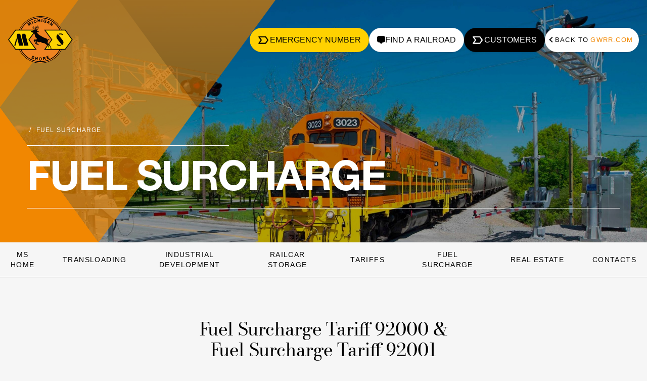

--- FILE ---
content_type: text/html; charset=UTF-8
request_url: https://www.gwrr.com/ms/fuel-surcharge/
body_size: 13232
content:
<!doctype html>
<html lang="en-US" class="scroll-smooth">
<head>
			<!-- Google Tag Manager -->
		<script>(function(w,d,s,l,i){w[l]=w[l]||[];w[l].push({'gtm.start':
		new Date().getTime(),event:'gtm.js'});var f=d.getElementsByTagName(s)[0],
		j=d.createElement(s),dl=l!='dataLayer'?'&l='+l:'';j.async=true;j.src=
		'https://www.googletagmanager.com/gtm.js?id='+i+dl;f.parentNode.insertBefore(j,f);
		})(window,document,'script','dataLayer','GTM-WXGMLF4');</script>
		<!-- End Google Tag Manager -->
		<meta charset="UTF-8">
	<meta name="viewport" content="width=device-width, initial-scale=1">
	<script src="https://unpkg.com/alpinejs@3.10.5/dist/cdn.min.js" integrity="sha384-wICldTX7sscvjqLJybc/rlXSacpC5MFOqoVDpexYWhfwjOtC+GH8CtGt+AmIFoxO" crossorigin="anonymous" defer></script>
	<script>window.Alpine || document.write('<script defer src="/wp-content/themes/gwrrusa_f21/assets/dist/js/alpinejs.js">\x3C/script>')</script>
	<link rel="dns-prefetch preconnect" href="//maps.googleapis.com" />
	<script src="https://cdnjs.cloudflare.com/ajax/libs/babel-polyfill/6.23.0/polyfill.min.js" integrity="sha384-FbHUaR69a828hqWjPw4PFllFj1bvveKOTWORGkyosCw720HXy/56+2hSuQDaogMb" crossorigin="anonymous"></script>
	<script src="https://unpkg.com/@googlemaps/markerclustererplus/dist/index.min.js" integrity="sha384-QhOaBRyAi2AaOmp+g91pOMssj8o/AqBZPDtRyeqokTzBc0E+gg0Lfs8tIq/Gc8Sz" crossorigin="anonymous"></script>
		<title>Fuel Surcharge &#8211; Michigan Shore Railroad</title>
<meta name='robots' content='max-image-preview:large' />
<link rel="alternate" type="application/rss+xml" title="Michigan Shore Railroad &raquo; Feed" href="https://www.gwrr.com/ms/feed/" />
<link rel="alternate" type="application/rss+xml" title="Michigan Shore Railroad &raquo; Comments Feed" href="https://www.gwrr.com/ms/comments/feed/" />
<link rel="alternate" title="oEmbed (JSON)" type="application/json+oembed" href="https://www.gwrr.com/ms/wp-json/oembed/1.0/embed?url=https%3A%2F%2Fwww.gwrr.com%2Fms%2Ffuel-surcharge%2F" />
<link rel="alternate" title="oEmbed (XML)" type="text/xml+oembed" href="https://www.gwrr.com/ms/wp-json/oembed/1.0/embed?url=https%3A%2F%2Fwww.gwrr.com%2Fms%2Ffuel-surcharge%2F&#038;format=xml" />
<style id='wp-img-auto-sizes-contain-inline-css'>
img:is([sizes=auto i],[sizes^="auto," i]){contain-intrinsic-size:3000px 1500px}
/*# sourceURL=wp-img-auto-sizes-contain-inline-css */
</style>
<style id='wp-block-library-inline-css'>
:root{--wp-block-synced-color:#7a00df;--wp-block-synced-color--rgb:122,0,223;--wp-bound-block-color:var(--wp-block-synced-color);--wp-editor-canvas-background:#ddd;--wp-admin-theme-color:#007cba;--wp-admin-theme-color--rgb:0,124,186;--wp-admin-theme-color-darker-10:#006ba1;--wp-admin-theme-color-darker-10--rgb:0,107,160.5;--wp-admin-theme-color-darker-20:#005a87;--wp-admin-theme-color-darker-20--rgb:0,90,135;--wp-admin-border-width-focus:2px}@media (min-resolution:192dpi){:root{--wp-admin-border-width-focus:1.5px}}.wp-element-button{cursor:pointer}:root .has-very-light-gray-background-color{background-color:#eee}:root .has-very-dark-gray-background-color{background-color:#313131}:root .has-very-light-gray-color{color:#eee}:root .has-very-dark-gray-color{color:#313131}:root .has-vivid-green-cyan-to-vivid-cyan-blue-gradient-background{background:linear-gradient(135deg,#00d084,#0693e3)}:root .has-purple-crush-gradient-background{background:linear-gradient(135deg,#34e2e4,#4721fb 50%,#ab1dfe)}:root .has-hazy-dawn-gradient-background{background:linear-gradient(135deg,#faaca8,#dad0ec)}:root .has-subdued-olive-gradient-background{background:linear-gradient(135deg,#fafae1,#67a671)}:root .has-atomic-cream-gradient-background{background:linear-gradient(135deg,#fdd79a,#004a59)}:root .has-nightshade-gradient-background{background:linear-gradient(135deg,#330968,#31cdcf)}:root .has-midnight-gradient-background{background:linear-gradient(135deg,#020381,#2874fc)}:root{--wp--preset--font-size--normal:16px;--wp--preset--font-size--huge:42px}.has-regular-font-size{font-size:1em}.has-larger-font-size{font-size:2.625em}.has-normal-font-size{font-size:var(--wp--preset--font-size--normal)}.has-huge-font-size{font-size:var(--wp--preset--font-size--huge)}.has-text-align-center{text-align:center}.has-text-align-left{text-align:left}.has-text-align-right{text-align:right}.has-fit-text{white-space:nowrap!important}#end-resizable-editor-section{display:none}.aligncenter{clear:both}.items-justified-left{justify-content:flex-start}.items-justified-center{justify-content:center}.items-justified-right{justify-content:flex-end}.items-justified-space-between{justify-content:space-between}.screen-reader-text{border:0;clip-path:inset(50%);height:1px;margin:-1px;overflow:hidden;padding:0;position:absolute;width:1px;word-wrap:normal!important}.screen-reader-text:focus{background-color:#ddd;clip-path:none;color:#444;display:block;font-size:1em;height:auto;left:5px;line-height:normal;padding:15px 23px 14px;text-decoration:none;top:5px;width:auto;z-index:100000}html :where(.has-border-color){border-style:solid}html :where([style*=border-top-color]){border-top-style:solid}html :where([style*=border-right-color]){border-right-style:solid}html :where([style*=border-bottom-color]){border-bottom-style:solid}html :where([style*=border-left-color]){border-left-style:solid}html :where([style*=border-width]){border-style:solid}html :where([style*=border-top-width]){border-top-style:solid}html :where([style*=border-right-width]){border-right-style:solid}html :where([style*=border-bottom-width]){border-bottom-style:solid}html :where([style*=border-left-width]){border-left-style:solid}html :where(img[class*=wp-image-]){height:auto;max-width:100%}:where(figure){margin:0 0 1em}html :where(.is-position-sticky){--wp-admin--admin-bar--position-offset:var(--wp-admin--admin-bar--height,0px)}@media screen and (max-width:600px){html :where(.is-position-sticky){--wp-admin--admin-bar--position-offset:0px}}

/*# sourceURL=wp-block-library-inline-css */
</style><style id='wp-block-file-inline-css'>
.wp-block-file{box-sizing:border-box}.wp-block-file:not(.wp-element-button){font-size:.8em}.wp-block-file.aligncenter{text-align:center}.wp-block-file.alignright{text-align:right}.wp-block-file *+.wp-block-file__button{margin-left:.75em}:where(.wp-block-file){margin-bottom:1.5em}.wp-block-file__embed{margin-bottom:1em}:where(.wp-block-file__button){border-radius:2em;display:inline-block;padding:.5em 1em}:where(.wp-block-file__button):where(a):active,:where(.wp-block-file__button):where(a):focus,:where(.wp-block-file__button):where(a):hover,:where(.wp-block-file__button):where(a):visited{box-shadow:none;color:#fff;opacity:.85;text-decoration:none}
/*# sourceURL=https://www.gwrr.com/ms/wp-includes/blocks/file/style.min.css */
</style>
<style id='wp-block-heading-inline-css'>
h1:where(.wp-block-heading).has-background,h2:where(.wp-block-heading).has-background,h3:where(.wp-block-heading).has-background,h4:where(.wp-block-heading).has-background,h5:where(.wp-block-heading).has-background,h6:where(.wp-block-heading).has-background{padding:1.25em 2.375em}h1.has-text-align-left[style*=writing-mode]:where([style*=vertical-lr]),h1.has-text-align-right[style*=writing-mode]:where([style*=vertical-rl]),h2.has-text-align-left[style*=writing-mode]:where([style*=vertical-lr]),h2.has-text-align-right[style*=writing-mode]:where([style*=vertical-rl]),h3.has-text-align-left[style*=writing-mode]:where([style*=vertical-lr]),h3.has-text-align-right[style*=writing-mode]:where([style*=vertical-rl]),h4.has-text-align-left[style*=writing-mode]:where([style*=vertical-lr]),h4.has-text-align-right[style*=writing-mode]:where([style*=vertical-rl]),h5.has-text-align-left[style*=writing-mode]:where([style*=vertical-lr]),h5.has-text-align-right[style*=writing-mode]:where([style*=vertical-rl]),h6.has-text-align-left[style*=writing-mode]:where([style*=vertical-lr]),h6.has-text-align-right[style*=writing-mode]:where([style*=vertical-rl]){rotate:180deg}
/*# sourceURL=https://www.gwrr.com/ms/wp-includes/blocks/heading/style.min.css */
</style>
<style id='wp-block-paragraph-inline-css'>
.is-small-text{font-size:.875em}.is-regular-text{font-size:1em}.is-large-text{font-size:2.25em}.is-larger-text{font-size:3em}.has-drop-cap:not(:focus):first-letter{float:left;font-size:8.4em;font-style:normal;font-weight:100;line-height:.68;margin:.05em .1em 0 0;text-transform:uppercase}body.rtl .has-drop-cap:not(:focus):first-letter{float:none;margin-left:.1em}p.has-drop-cap.has-background{overflow:hidden}:root :where(p.has-background){padding:1.25em 2.375em}:where(p.has-text-color:not(.has-link-color)) a{color:inherit}p.has-text-align-left[style*="writing-mode:vertical-lr"],p.has-text-align-right[style*="writing-mode:vertical-rl"]{rotate:180deg}
/*# sourceURL=https://www.gwrr.com/ms/wp-includes/blocks/paragraph/style.min.css */
</style>
<style id='wp-block-table-inline-css'>
.wp-block-table{overflow-x:auto}.wp-block-table table{border-collapse:collapse;width:100%}.wp-block-table thead{border-bottom:3px solid}.wp-block-table tfoot{border-top:3px solid}.wp-block-table td,.wp-block-table th{border:1px solid;padding:.5em}.wp-block-table .has-fixed-layout{table-layout:fixed;width:100%}.wp-block-table .has-fixed-layout td,.wp-block-table .has-fixed-layout th{word-break:break-word}.wp-block-table.aligncenter,.wp-block-table.alignleft,.wp-block-table.alignright{display:table;width:auto}.wp-block-table.aligncenter td,.wp-block-table.aligncenter th,.wp-block-table.alignleft td,.wp-block-table.alignleft th,.wp-block-table.alignright td,.wp-block-table.alignright th{word-break:break-word}.wp-block-table .has-subtle-light-gray-background-color{background-color:#f3f4f5}.wp-block-table .has-subtle-pale-green-background-color{background-color:#e9fbe5}.wp-block-table .has-subtle-pale-blue-background-color{background-color:#e7f5fe}.wp-block-table .has-subtle-pale-pink-background-color{background-color:#fcf0ef}.wp-block-table.is-style-stripes{background-color:initial;border-collapse:inherit;border-spacing:0}.wp-block-table.is-style-stripes tbody tr:nth-child(odd){background-color:#f0f0f0}.wp-block-table.is-style-stripes.has-subtle-light-gray-background-color tbody tr:nth-child(odd){background-color:#f3f4f5}.wp-block-table.is-style-stripes.has-subtle-pale-green-background-color tbody tr:nth-child(odd){background-color:#e9fbe5}.wp-block-table.is-style-stripes.has-subtle-pale-blue-background-color tbody tr:nth-child(odd){background-color:#e7f5fe}.wp-block-table.is-style-stripes.has-subtle-pale-pink-background-color tbody tr:nth-child(odd){background-color:#fcf0ef}.wp-block-table.is-style-stripes td,.wp-block-table.is-style-stripes th{border-color:#0000}.wp-block-table.is-style-stripes{border-bottom:1px solid #f0f0f0}.wp-block-table .has-border-color td,.wp-block-table .has-border-color th,.wp-block-table .has-border-color tr,.wp-block-table .has-border-color>*{border-color:inherit}.wp-block-table table[style*=border-top-color] tr:first-child,.wp-block-table table[style*=border-top-color] tr:first-child td,.wp-block-table table[style*=border-top-color] tr:first-child th,.wp-block-table table[style*=border-top-color]>*,.wp-block-table table[style*=border-top-color]>* td,.wp-block-table table[style*=border-top-color]>* th{border-top-color:inherit}.wp-block-table table[style*=border-top-color] tr:not(:first-child){border-top-color:initial}.wp-block-table table[style*=border-right-color] td:last-child,.wp-block-table table[style*=border-right-color] th,.wp-block-table table[style*=border-right-color] tr,.wp-block-table table[style*=border-right-color]>*{border-right-color:inherit}.wp-block-table table[style*=border-bottom-color] tr:last-child,.wp-block-table table[style*=border-bottom-color] tr:last-child td,.wp-block-table table[style*=border-bottom-color] tr:last-child th,.wp-block-table table[style*=border-bottom-color]>*,.wp-block-table table[style*=border-bottom-color]>* td,.wp-block-table table[style*=border-bottom-color]>* th{border-bottom-color:inherit}.wp-block-table table[style*=border-bottom-color] tr:not(:last-child){border-bottom-color:initial}.wp-block-table table[style*=border-left-color] td:first-child,.wp-block-table table[style*=border-left-color] th,.wp-block-table table[style*=border-left-color] tr,.wp-block-table table[style*=border-left-color]>*{border-left-color:inherit}.wp-block-table table[style*=border-style] td,.wp-block-table table[style*=border-style] th,.wp-block-table table[style*=border-style] tr,.wp-block-table table[style*=border-style]>*{border-style:inherit}.wp-block-table table[style*=border-width] td,.wp-block-table table[style*=border-width] th,.wp-block-table table[style*=border-width] tr,.wp-block-table table[style*=border-width]>*{border-style:inherit;border-width:inherit}
/*# sourceURL=https://www.gwrr.com/ms/wp-includes/blocks/table/style.min.css */
</style>
<style id='wp-block-table-theme-inline-css'>
.wp-block-table{margin:0 0 1em}.wp-block-table td,.wp-block-table th{word-break:normal}.wp-block-table :where(figcaption){color:#555;font-size:13px;text-align:center}.is-dark-theme .wp-block-table :where(figcaption){color:#ffffffa6}
/*# sourceURL=https://www.gwrr.com/ms/wp-includes/blocks/table/theme.min.css */
</style>
<style id='global-styles-inline-css'>
:root{--wp--preset--aspect-ratio--square: 1;--wp--preset--aspect-ratio--4-3: 4/3;--wp--preset--aspect-ratio--3-4: 3/4;--wp--preset--aspect-ratio--3-2: 3/2;--wp--preset--aspect-ratio--2-3: 2/3;--wp--preset--aspect-ratio--16-9: 16/9;--wp--preset--aspect-ratio--9-16: 9/16;--wp--preset--color--black: #000000;--wp--preset--color--cyan-bluish-gray: #abb8c3;--wp--preset--color--white: #FFFFFF;--wp--preset--color--pale-pink: #f78da7;--wp--preset--color--vivid-red: #cf2e2e;--wp--preset--color--luminous-vivid-orange: #ff6900;--wp--preset--color--luminous-vivid-amber: #fcb900;--wp--preset--color--light-green-cyan: #7bdcb5;--wp--preset--color--vivid-green-cyan: #00d084;--wp--preset--color--pale-cyan-blue: #8ed1fc;--wp--preset--color--vivid-cyan-blue: #0693e3;--wp--preset--color--vivid-purple: #9b51e0;--wp--preset--color--orange: #f18701;--wp--preset--gradient--vivid-cyan-blue-to-vivid-purple: linear-gradient(135deg,rgb(6,147,227) 0%,rgb(155,81,224) 100%);--wp--preset--gradient--light-green-cyan-to-vivid-green-cyan: linear-gradient(135deg,rgb(122,220,180) 0%,rgb(0,208,130) 100%);--wp--preset--gradient--luminous-vivid-amber-to-luminous-vivid-orange: linear-gradient(135deg,rgb(252,185,0) 0%,rgb(255,105,0) 100%);--wp--preset--gradient--luminous-vivid-orange-to-vivid-red: linear-gradient(135deg,rgb(255,105,0) 0%,rgb(207,46,46) 100%);--wp--preset--gradient--very-light-gray-to-cyan-bluish-gray: linear-gradient(135deg,rgb(238,238,238) 0%,rgb(169,184,195) 100%);--wp--preset--gradient--cool-to-warm-spectrum: linear-gradient(135deg,rgb(74,234,220) 0%,rgb(151,120,209) 20%,rgb(207,42,186) 40%,rgb(238,44,130) 60%,rgb(251,105,98) 80%,rgb(254,248,76) 100%);--wp--preset--gradient--blush-light-purple: linear-gradient(135deg,rgb(255,206,236) 0%,rgb(152,150,240) 100%);--wp--preset--gradient--blush-bordeaux: linear-gradient(135deg,rgb(254,205,165) 0%,rgb(254,45,45) 50%,rgb(107,0,62) 100%);--wp--preset--gradient--luminous-dusk: linear-gradient(135deg,rgb(255,203,112) 0%,rgb(199,81,192) 50%,rgb(65,88,208) 100%);--wp--preset--gradient--pale-ocean: linear-gradient(135deg,rgb(255,245,203) 0%,rgb(182,227,212) 50%,rgb(51,167,181) 100%);--wp--preset--gradient--electric-grass: linear-gradient(135deg,rgb(202,248,128) 0%,rgb(113,206,126) 100%);--wp--preset--gradient--midnight: linear-gradient(135deg,rgb(2,3,129) 0%,rgb(40,116,252) 100%);--wp--preset--font-size--small: 18px;--wp--preset--font-size--medium: 20px;--wp--preset--font-size--large: 24px;--wp--preset--font-size--x-large: 42px;--wp--preset--font-size--extra-small: 16px;--wp--preset--font-size--normal: 20px;--wp--preset--font-size--extra-large: 40px;--wp--preset--font-size--huge: 96px;--wp--preset--font-size--gigantic: 144px;--wp--preset--spacing--20: 0.44rem;--wp--preset--spacing--30: 0.67rem;--wp--preset--spacing--40: 1rem;--wp--preset--spacing--50: 1.5rem;--wp--preset--spacing--60: 2.25rem;--wp--preset--spacing--70: 3.38rem;--wp--preset--spacing--80: 5.06rem;--wp--preset--shadow--natural: 6px 6px 9px rgba(0, 0, 0, 0.2);--wp--preset--shadow--deep: 12px 12px 50px rgba(0, 0, 0, 0.4);--wp--preset--shadow--sharp: 6px 6px 0px rgba(0, 0, 0, 0.2);--wp--preset--shadow--outlined: 6px 6px 0px -3px rgb(255, 255, 255), 6px 6px rgb(0, 0, 0);--wp--preset--shadow--crisp: 6px 6px 0px rgb(0, 0, 0);}:where(.is-layout-flex){gap: 0.5em;}:where(.is-layout-grid){gap: 0.5em;}body .is-layout-flex{display: flex;}.is-layout-flex{flex-wrap: wrap;align-items: center;}.is-layout-flex > :is(*, div){margin: 0;}body .is-layout-grid{display: grid;}.is-layout-grid > :is(*, div){margin: 0;}:where(.wp-block-columns.is-layout-flex){gap: 2em;}:where(.wp-block-columns.is-layout-grid){gap: 2em;}:where(.wp-block-post-template.is-layout-flex){gap: 1.25em;}:where(.wp-block-post-template.is-layout-grid){gap: 1.25em;}.has-black-color{color: var(--wp--preset--color--black) !important;}.has-cyan-bluish-gray-color{color: var(--wp--preset--color--cyan-bluish-gray) !important;}.has-white-color{color: var(--wp--preset--color--white) !important;}.has-pale-pink-color{color: var(--wp--preset--color--pale-pink) !important;}.has-vivid-red-color{color: var(--wp--preset--color--vivid-red) !important;}.has-luminous-vivid-orange-color{color: var(--wp--preset--color--luminous-vivid-orange) !important;}.has-luminous-vivid-amber-color{color: var(--wp--preset--color--luminous-vivid-amber) !important;}.has-light-green-cyan-color{color: var(--wp--preset--color--light-green-cyan) !important;}.has-vivid-green-cyan-color{color: var(--wp--preset--color--vivid-green-cyan) !important;}.has-pale-cyan-blue-color{color: var(--wp--preset--color--pale-cyan-blue) !important;}.has-vivid-cyan-blue-color{color: var(--wp--preset--color--vivid-cyan-blue) !important;}.has-vivid-purple-color{color: var(--wp--preset--color--vivid-purple) !important;}.has-black-background-color{background-color: var(--wp--preset--color--black) !important;}.has-cyan-bluish-gray-background-color{background-color: var(--wp--preset--color--cyan-bluish-gray) !important;}.has-white-background-color{background-color: var(--wp--preset--color--white) !important;}.has-pale-pink-background-color{background-color: var(--wp--preset--color--pale-pink) !important;}.has-vivid-red-background-color{background-color: var(--wp--preset--color--vivid-red) !important;}.has-luminous-vivid-orange-background-color{background-color: var(--wp--preset--color--luminous-vivid-orange) !important;}.has-luminous-vivid-amber-background-color{background-color: var(--wp--preset--color--luminous-vivid-amber) !important;}.has-light-green-cyan-background-color{background-color: var(--wp--preset--color--light-green-cyan) !important;}.has-vivid-green-cyan-background-color{background-color: var(--wp--preset--color--vivid-green-cyan) !important;}.has-pale-cyan-blue-background-color{background-color: var(--wp--preset--color--pale-cyan-blue) !important;}.has-vivid-cyan-blue-background-color{background-color: var(--wp--preset--color--vivid-cyan-blue) !important;}.has-vivid-purple-background-color{background-color: var(--wp--preset--color--vivid-purple) !important;}.has-black-border-color{border-color: var(--wp--preset--color--black) !important;}.has-cyan-bluish-gray-border-color{border-color: var(--wp--preset--color--cyan-bluish-gray) !important;}.has-white-border-color{border-color: var(--wp--preset--color--white) !important;}.has-pale-pink-border-color{border-color: var(--wp--preset--color--pale-pink) !important;}.has-vivid-red-border-color{border-color: var(--wp--preset--color--vivid-red) !important;}.has-luminous-vivid-orange-border-color{border-color: var(--wp--preset--color--luminous-vivid-orange) !important;}.has-luminous-vivid-amber-border-color{border-color: var(--wp--preset--color--luminous-vivid-amber) !important;}.has-light-green-cyan-border-color{border-color: var(--wp--preset--color--light-green-cyan) !important;}.has-vivid-green-cyan-border-color{border-color: var(--wp--preset--color--vivid-green-cyan) !important;}.has-pale-cyan-blue-border-color{border-color: var(--wp--preset--color--pale-cyan-blue) !important;}.has-vivid-cyan-blue-border-color{border-color: var(--wp--preset--color--vivid-cyan-blue) !important;}.has-vivid-purple-border-color{border-color: var(--wp--preset--color--vivid-purple) !important;}.has-vivid-cyan-blue-to-vivid-purple-gradient-background{background: var(--wp--preset--gradient--vivid-cyan-blue-to-vivid-purple) !important;}.has-light-green-cyan-to-vivid-green-cyan-gradient-background{background: var(--wp--preset--gradient--light-green-cyan-to-vivid-green-cyan) !important;}.has-luminous-vivid-amber-to-luminous-vivid-orange-gradient-background{background: var(--wp--preset--gradient--luminous-vivid-amber-to-luminous-vivid-orange) !important;}.has-luminous-vivid-orange-to-vivid-red-gradient-background{background: var(--wp--preset--gradient--luminous-vivid-orange-to-vivid-red) !important;}.has-very-light-gray-to-cyan-bluish-gray-gradient-background{background: var(--wp--preset--gradient--very-light-gray-to-cyan-bluish-gray) !important;}.has-cool-to-warm-spectrum-gradient-background{background: var(--wp--preset--gradient--cool-to-warm-spectrum) !important;}.has-blush-light-purple-gradient-background{background: var(--wp--preset--gradient--blush-light-purple) !important;}.has-blush-bordeaux-gradient-background{background: var(--wp--preset--gradient--blush-bordeaux) !important;}.has-luminous-dusk-gradient-background{background: var(--wp--preset--gradient--luminous-dusk) !important;}.has-pale-ocean-gradient-background{background: var(--wp--preset--gradient--pale-ocean) !important;}.has-electric-grass-gradient-background{background: var(--wp--preset--gradient--electric-grass) !important;}.has-midnight-gradient-background{background: var(--wp--preset--gradient--midnight) !important;}.has-small-font-size{font-size: var(--wp--preset--font-size--small) !important;}.has-medium-font-size{font-size: var(--wp--preset--font-size--medium) !important;}.has-large-font-size{font-size: var(--wp--preset--font-size--large) !important;}.has-x-large-font-size{font-size: var(--wp--preset--font-size--x-large) !important;}
/*# sourceURL=global-styles-inline-css */
</style>

<style id='classic-theme-styles-inline-css'>
/*! This file is auto-generated */
.wp-block-button__link{color:#fff;background-color:#32373c;border-radius:9999px;box-shadow:none;text-decoration:none;padding:calc(.667em + 2px) calc(1.333em + 2px);font-size:1.125em}.wp-block-file__button{background:#32373c;color:#fff;text-decoration:none}
/*# sourceURL=/wp-includes/css/classic-themes.min.css */
</style>
<link rel='stylesheet' id='da-frontend-css' href='https://www.gwrr.com/ms/wp-content/plugins/download-attachments/css/frontend.css?ver=1.3.2' media='all' />
<link rel='stylesheet' id='fp-starter-2021-style-css' href='https://www.gwrr.com/ms/wp-content/themes/gwrrusa_f21/assets/dist/css/app.css?ver=1769821238' media='all' />
<script src="https://www.gwrr.com/ms/wp-includes/js/jquery/jquery.min.js?ver=3.7.1" id="jquery-core-js"></script>
<script src="https://www.gwrr.com/ms/wp-includes/js/jquery/jquery-migrate.min.js?ver=3.4.1" id="jquery-migrate-js"></script>
<link rel="https://api.w.org/" href="https://www.gwrr.com/ms/wp-json/" /><link rel="alternate" title="JSON" type="application/json" href="https://www.gwrr.com/ms/wp-json/wp/v2/pages/18" /><link rel="EditURI" type="application/rsd+xml" title="RSD" href="https://www.gwrr.com/ms/xmlrpc.php?rsd" />
<meta name="generator" content="WordPress 6.9" />
<link rel="canonical" href="https://www.gwrr.com/ms/fuel-surcharge/" />
<link rel='shortlink' href='https://www.gwrr.com/ms/?p=18' />
<script type="text/javascript">
(function(url){
	if(/(?:Chrome\/26\.0\.1410\.63 Safari\/537\.31|WordfenceTestMonBot)/.test(navigator.userAgent)){ return; }
	var addEvent = function(evt, handler) {
		if (window.addEventListener) {
			document.addEventListener(evt, handler, false);
		} else if (window.attachEvent) {
			document.attachEvent('on' + evt, handler);
		}
	};
	var removeEvent = function(evt, handler) {
		if (window.removeEventListener) {
			document.removeEventListener(evt, handler, false);
		} else if (window.detachEvent) {
			document.detachEvent('on' + evt, handler);
		}
	};
	var evts = 'contextmenu dblclick drag dragend dragenter dragleave dragover dragstart drop keydown keypress keyup mousedown mousemove mouseout mouseover mouseup mousewheel scroll'.split(' ');
	var logHuman = function() {
		if (window.wfLogHumanRan) { return; }
		window.wfLogHumanRan = true;
		var wfscr = document.createElement('script');
		wfscr.type = 'text/javascript';
		wfscr.async = true;
		wfscr.src = url + '&r=' + Math.random();
		(document.getElementsByTagName('head')[0]||document.getElementsByTagName('body')[0]).appendChild(wfscr);
		for (var i = 0; i < evts.length; i++) {
			removeEvent(evts[i], logHuman);
		}
	};
	for (var i = 0; i < evts.length; i++) {
		addEvent(evts[i], logHuman);
	}
})('//www.gwrr.com/ms/?wordfence_lh=1&hid=3F97CA74515BCF786B674477267DFA99');
</script><meta name="description" content="" />
<style>.recentcomments a{display:inline !important;padding:0 !important;margin:0 !important;}</style>	<script>
		/**
		 * Create global fellowship namespace in Javascript
		 * @type {*|{}}
		 */
		window.fellowship = window.fellowship || {};
		fellowship = fellowship || {};
	</script>

			<!-- Hotjar Tracking Code for https://www.gwrr.com/ -->
		<script>
		    (function(h,o,t,j,a,r){
		        h.hj=h.hj||function(){(h.hj.q=h.hj.q||[]).push(arguments)};
		        h._hjSettings={hjid:5032817,hjsv:6};
		        a=o.getElementsByTagName('head')[0];
		        r=o.createElement('script');r.async=1;
		        r.src=t+h._hjSettings.hjid+j+h._hjSettings.hjsv;
		        a.appendChild(r);
		    })(window,document,'https://static.hotjar.com/c/hotjar-','.js?sv=');
		</script>
	</head>

<body data-rr="ms" class="wp-singular page-template-default page page-id-18 wp-embed-responsive wp-theme-gwrrusa_f21 wp-child-theme-railroad subsite">
<a class="skip-link screen-reader-text" href="#content">Skip to the content</a><div id="page" class="site microsite">

	
	<!--[if lt IE]>
	  <p class="browsehappy">
		You are using an <strong>outdated</strong> browser. Please
		<a href="#">upgrade your browser</a> to improve your experience.
	  </p>
	<![endif]-->

<nav id="nav-btns" class="xl:tw-container tw-left-0 tw-top-4 tw-mb-[-180px] tw-right-0 tw-sticky tw-z-50 tw-w-full tw-flex tw-items-center tw-justify-between tw-mx-auto tw-px-4 tw-pointer-events-none tw-py-4" x-data="{ menuOpen: false, servicesOpen: false, aboutOpen: false, langOpen: false, searchOpen: false, customersOpen: false}">
		<a href="https://www.gwrr.com/ms" title="Michigan Shore Railroad website home page" class="logo tw-max-w-24 md:tw-max-w-28 lg:tw-max-w-32 tw-pointer-events-auto"><img loading="lazy" src="https://www.gwrr.com/ms/wp-content/uploads/sites/62/2021/02/ms_railroad_logo.svg" width="174" height="150" alt="Michigan Shore Railroad logo"></a>
		<ul class="tw-flex tw-flex-row tw-gap-3 tw-list-none tw-m-0 tw-flex-wrap tw-justify-end">
		<li class="tw-hidden sm:tw-block">
						<a href="/ms/contacts/" class="tw-duration-500 tw-flex tw-shadow tw-rounded-full tw-bg-yellow-500 hover:tw-bg-white tw-items-center tw-justify-center tw-px-4 tw-py-2 tw-text-black tw-uppercase tw-no-underline tw-gap-1 tw-pointer-events-auto">
				<svg class="tw-w-6 tw-h-4" xmlns="http://www.w3.org/2000/svg" fill-rule="evenodd" stroke-miterlimit="1.414" clip-rule="evenodd" viewBox="0 -100 1100 900">
					<path fill="none" stroke="currentColor" stroke-linejoin="round" stroke-width="120" d="M0 0h739.101L1000 360 739.101 720H0l260.899-360z"/>
				</svg>
				<span>Emergency Number</span>
			</a>
		</li>
		<li class="tw-hidden lg:tw-block">
			<button aria-label="Open railroad finder" data-open-railroad-finder class="tw-duration-500 tw-flex tw-shadow tw-rounded-full tw-bg-white tw-items-center tw-justify-center tw-px-4 tw-py-2 tw-text-black tw-uppercase tw-no-underline tw-gap-1 tw-font-medium hover:tw-bg-black hover:tw-text-white tw-pointer-events-auto">
				<svg class="tw-w-4 tw-h-4" viewBox="0 0 24 23.887">
					<path fill="currentColor" d="M18.182 0H5.818A5.835 5.835 0 0 0 0 5.818v7.273a5.835 5.835 0 0 0 5.818 5.818h1.2L12 23.886l4.977-4.977h1.205A5.835 5.835 0 0 0 24 13.091V5.818A5.835 5.835 0 0 0 18.182 0Z"/>
				</svg>
				<span>Find a Railroad</span>
			</button>
		</li>
					<li>
				<a href="/customers/" class="tw-duration-500 tw-flex tw-shadow tw-rounded-full tw-bg-black hover:tw-bg-white hover:tw-text-black tw-items-center tw-justify-center tw-px-4 tw-py-2 tw-text-white tw-uppercase tw-no-underline tw-gap-1 tw-pointer-events-auto">
					<svg class="tw-w-6 tw-h-4" xmlns="http://www.w3.org/2000/svg" fill-rule="evenodd" stroke-miterlimit="1.414" clip-rule="evenodd" viewBox="0 -100 1100 900">
						<path fill="none" stroke="currentColor" stroke-linejoin="round" stroke-width="120" d="M0 0h739.101L1000 360 739.101 720H0l260.899-360z"/>
					</svg>
					<span>Customers</span>
				</a>
			</li>
											<li><a href="/" class="back-to-site tw-duration-500 tw-flex tw-shadow tw-rounded-full tw-gap-px tw-bg-white tw-items-center tw-justify-center tw-px-3 tw-py-2 tw-text-black tw-uppercase tw-no-underline tw-font-medium hover:tw-bg-white hover:tw-text-black tw-pointer-events-auto">
				Back to <span class="tw-text-orange-500 ml-1">gwrr.com</span>
			</a></li>
					</ul>
	<!--About-->
	<section
		x-show="aboutOpen === true"
		class="tw-fixed tw-bg-black tw-flex tw-flex-col tw-items-center tw-justify-start tw-h-screen tw-w-screen tw-overflow-hidden tw-text-white tw-top-0 tw-left-0 tw-right-0 tw-bottom-0 tw-z-10 tw-pointer-events-auto tw-p-10 tw-overflow-y-scroll"
		x-cloak
	>
		<header class="tw-flex tw-items-center tw-justify-between tw-w-full tw-max-w-7xl">
				<a href="https://www.gwrr.com/ms" title="Michigan Shore Railroad website home page" class="logo tw-max-w-24 md:tw-max-w-28 lg:tw-max-w-32 tw-pointer-events-auto"><img loading="lazy" src="https://www.gwrr.com/ms/wp-content/uploads/sites/62/2021/02/ms_railroad_logo.svg" width="174" height="150" alt="Michigan Shore Railroad logo"></a>
				<button
				class="tw-bg-white tw-text-black tw-rounded-full tw-px-4 tw-py-4 tw-font-bold"
				@click="bsd(false); aboutOpen = false"
				title="Close"
			>
				<span class="tw-h-4 tw-w-24 tw-pointer-events-none tw-flex tw-justify-between tw-items-center">
					<span class="inline-block ml-3 tw-align-middle" style="font-size:0.7rem; letter-spacing:2px;">CLOSE</span>
					<img class="inline-block tw-align-middle mr-3" width="18" height="18" src="/wp-content/themes/gwrrusa_f21/assets/dist/img/close-sq.svg" alt="CLOSE icon">
				</span>
			</button>
		</header>
		<h2 class="tw-w-full tw-max-w-7xl tw-mt-10 tw-text-6xl">About</h2>
			</section>
	<!--Services -->
		<section
		x-show="servicesOpen === true"
		class="tw-fixed tw-bg-black tw-flex tw-flex-col tw-items-center tw-justify-start tw-h-screen tw-w-screen tw-overflow-hidden tw-text-white tw-top-0 tw-left-0 tw-right-0 tw-bottom-0 tw-z-10 tw-pointer-events-auto tw-p-10 tw-overflow-y-scroll"
		x-cloak
	>
		<header class="tw-flex tw-items-center tw-justify-between tw-w-full tw-max-w-7xl">
				<a href="https://www.gwrr.com/ms" title="Michigan Shore Railroad website home page" class="logo tw-max-w-24 md:tw-max-w-28 lg:tw-max-w-32 tw-pointer-events-auto"><img loading="lazy" src="https://www.gwrr.com/ms/wp-content/uploads/sites/62/2021/02/ms_railroad_logo.svg" width="174" height="150" alt="Michigan Shore Railroad logo"></a>
				<button
				class="tw-bg-white tw-text-black tw-rounded-full tw-px-4 tw-py-4 tw-font-bold"
				@click="bsd(false); servicesOpen = false"
				title="Close"
			>
				<span class="tw-h-4 tw-w-24 tw-pointer-events-none tw-flex tw-justify-between tw-items-center">
					<span class="inline-block ml-3 tw-align-middle" style="font-size:0.7rem; letter-spacing:2px;">CLOSE</span>
					<img class="inline-block tw-align-middle mr-3" width="18" height="18" src="/wp-content/themes/gwrrusa_f21/assets/dist/img/close-sq.svg" alt="CLOSE icon">
				</span>
			</button>
		</header>
		<h2 class="tw-w-full tw-max-w-7xl tw-mt-10 tw-text-6xl">Services</h2>
			</section>
	<!--Customers -->
	<section
		x-show="customersOpen === true"
		class="tw-fixed tw-bg-black tw-flex tw-flex-col tw-items-center tw-justify-start tw-h-screen tw-w-screen tw-overflow-hidden tw-text-white tw-top-0 tw-left-0 tw-right-0 tw-bottom-0 tw-z-10 tw-pointer-events-auto tw-p-10 tw-overflow-y-scroll"
		x-cloak
	>
		<header class="tw-flex tw-items-center tw-justify-between tw-w-full tw-max-w-7xl">
				<a href="https://www.gwrr.com/ms" title="Michigan Shore Railroad website home page" class="logo tw-max-w-24 md:tw-max-w-28 lg:tw-max-w-32 tw-pointer-events-auto"><img loading="lazy" src="https://www.gwrr.com/ms/wp-content/uploads/sites/62/2021/02/ms_railroad_logo.svg" width="174" height="150" alt="Michigan Shore Railroad logo"></a>
				<button
				class="tw-bg-white tw-text-black tw-rounded-full tw-px-4 tw-py-4 tw-font-bold"
				@click="bsd(false); customersOpen = false"
				title="Close"
			>
				<span class="tw-h-4 tw-w-24 tw-pointer-events-none tw-flex tw-justify-between tw-items-center">
					<span class="inline-block ml-3 tw-align-middle" style="font-size:0.7rem; letter-spacing:2px;">CLOSE</span>
					<img class="inline-block tw-align-middle mr-3" width="18" height="18" src="/wp-content/themes/gwrrusa_f21/assets/dist/img/close-sq.svg" alt="CLOSE icon">
				</span>
			</button>
		</header>
		<h2 class="tw-w-full tw-max-w-7xl tw-mt-10 tw-text-6xl">RailConnect and eBol User Resources</h2>
			</section>
	<!-- Search -->
	<section
		class="tw-fixed tw-bg-black/90 tw-flex tw-flex-col tw-items-center tw-justify-start tw-h-screen tw-w-screen tw-overflow-hidden tw-text-white tw-top-0 tw-left-0 tw-right-0 tw-bottom-0 tw-z-10 tw-pointer-events-auto tw-overflow-y-scroll"
		x-show="searchOpen === true"
		x-cloak
	>
		<header class="tw-w-full tw-bg-black tw-p-10">
			<div class="tw-flex tw-items-center tw-gap-10 tw-justify-between tw-max-w-7xl mx-auto" role="presentation">
					<a href="https://www.gwrr.com/ms" title="Michigan Shore Railroad website home page" class="logo tw-max-w-24 md:tw-max-w-28 lg:tw-max-w-32 tw-pointer-events-auto"><img loading="lazy" src="https://www.gwrr.com/ms/wp-content/uploads/sites/62/2021/02/ms_railroad_logo.svg" width="174" height="150" alt="Michigan Shore Railroad logo"></a>
					<form role="search" method="get" class="tw-flex tw-flex-grow" action="https://www.gwrr.com/ms/">
										<label for="search-form-1" class="tw-flex tw-relative !tw-rounded-full tw-w-full !tw-px-4 !tw-pr-32 tw-items-center !tw-pt-1 tw-bg-neutral-600">
						<span class="label-placeholder tw-uppercase">Search:</span>
						<input type="search" id="search-form-1" class="focus:!tw-shadow-none tw-flex-grow tw-appearance-none !tw-bg-neutral-600 !tw-text-white tw-ring-0" value="" name="s" placeholder="Enter Keywords..." />
					</label>
					<button type="submit" class="tw-bg-orange-500 tw-rounded-full tw-px-4 tw-leading-none tw-text-lg -tw-ml-28 tw-z-10 hover:tw-bg-white hover:tw-text-black tw-duration-700">
						<span class="tw-mx-2 tw-flex tw-items-center">
							<span>
								Search							</span>
							<svg class="tw-w-4 tw-h-4 tw-ml-2 tw-pointer-events-none tw-mr-2" viewBox="0 0 1000 1000" xmlns="http://www.w3.org/2000/svg" xml:space="preserve">
								<path fill="currentColor" d="M672.111 782.345a427.027 427.027 0 0 1-73.719 39.872 424.765 424.765 0 0 1-82.977 25.214c-26.618 5.192-53.725 7.823-80.843 7.909-27.15.086-54.306-2.375-80.988-7.407a424.753 424.753 0 0 1-83.192-24.715 426.927 426.927 0 0 1-69.808-36.689 430.207 430.207 0 0 1-62.402-49.338 430.73 430.73 0 0 1-50.71-57.842 428.11 428.11 0 0 1-39.189-65.167 425.026 425.026 0 0 1-24.299-61.907 425.182 425.182 0 0 1-14.125-63.497c-6.622-46.202-5.683-93.506 2.822-139.4a425.404 425.404 0 0 1 39.064-115.183 428.372 428.372 0 0 1 38.014-61.309 430.717 430.717 0 0 1 48.423-54.736 430.324 430.324 0 0 1 55.962-45.07 427.356 427.356 0 0 1 61.928-34.74A425.092 425.092 0 0 1 361.479 5.996 428.017 428.017 0 0 1 405.741.867a446.2 446.2 0 0 1 23.304-.849c1.842-.014 3.685-.02 5.527-.017 7.786.037 15.568.258 23.341.702a428.446 428.446 0 0 1 44.344 4.854 425.186 425.186 0 0 1 105.682 31.711 427.399 427.399 0 0 1 61.086 33.663 430.294 430.294 0 0 1 56.374 44.575 430.863 430.863 0 0 1 48.907 54.296 428.498 428.498 0 0 1 38.551 60.939 425.448 425.448 0 0 1 40.093 114.704c9.021 46.243 10.333 93.992 3.944 140.669a425.217 425.217 0 0 1-13.741 63.641 424.972 424.972 0 0 1-23.93 62.09 428.002 428.002 0 0 1-40.462 67.702l194.04 194.041c.612.634 1.236 1.257 1.836 1.902a74.166 74.166 0 0 1 5.083 6.082 74.23 74.23 0 0 1 11.771 23.515 74.178 74.178 0 0 1 2.999 20.862 74.273 74.273 0 0 1-6.691 30.762 74.272 74.272 0 0 1-18.866 25.202 74.208 74.208 0 0 1-20.155 12.451 74.215 74.215 0 0 1-25.695 5.589 74.24 74.24 0 0 1-28.522-4.622 74.158 74.158 0 0 1-24.581-15.184c-.645-.6-1.268-1.224-1.902-1.836L672.111 782.345ZM432.273 148.102c-5.422.026-10.841.187-16.252.514a280.26 280.26 0 0 0-30.711 3.556 276.678 276.678 0 0 0-66.231 20.215c-26.945 12.093-51.915 28.499-73.768 48.362-23.281 21.162-42.995 46.218-58.02 73.863-12.485 22.969-21.705 47.694-27.271 73.239-4.214 19.34-6.335 39.12-6.399 58.911a282.743 282.743 0 0 0 2.719 40.137 277.12 277.12 0 0 0 24.052 80.267c14.466 30.477 34.501 58.249 58.775 81.671a282.072 282.072 0 0 0 42.123 33.512 278.81 278.81 0 0 0 44.012 23.306 276.447 276.447 0 0 0 53.165 16.246c17.708 3.512 35.754 5.281 53.806 5.338 17.794.056 35.591-1.545 53.079-4.843a276.602 276.602 0 0 0 54.164-16.091c31.995-13.197 61.434-32.421 86.479-56.3 24.408-23.274 44.61-50.921 59.258-81.305a277.068 277.068 0 0 0 15.464-39.573 276.84 276.84 0 0 0 9.074-40.492 282.77 282.77 0 0 0 2.968-40.965c0-19.515-1.999-39.027-6.035-58.122a277.165 277.165 0 0 0-26.833-73.448c-14.328-26.746-33.032-51.114-55.115-71.919-22.515-21.212-48.516-38.693-76.702-51.445a276.834 276.834 0 0 0-66.15-20.416 279.889 279.889 0 0 0-29.771-3.59 293.487 293.487 0 0 0-17.14-.624c-.914-.004-1.827-.005-2.74-.004Z"/>
							</svg>
						</span>
					</button>
				</form>

				<button
					class="tw-bg-white tw-text-black tw-rounded-full tw-px-4 tw-py-4 tw-font-bold"
					@click="bsd(false); searchOpen = false"
					title="Close"
				>
					<span class="tw-h-4 tw-w-24 tw-pointer-events-none tw-flex tw-justify-between tw-items-center">
						<span class="inline-block ml-3 tw-align-middle" style="font-size:0.7rem; letter-spacing:2px;">CLOSE</span>
						<img class="inline-block tw-align-middle mr-3" width="18" height="18" src="/wp-content/themes/gwrrusa_f21/assets/dist/img/close-sq.svg" alt="CLOSE icon">
					</span>
				</button>
			</div>
		</header>
	</section>
	<!-- Main mega menu -->
	<section
		id="navigation"
		x-show="menuOpen === true"
		class="tw-fixed tw-bg-black tw-flex tw-flex-col tw-items-center tw-justify-start tw-h-screen tw-w-screen tw-overflow-hidden tw-text-white tw-top-0 tw-left-0 tw-right-0 tw-bottom-0 tw-z-10 tw-pointer-events-auto tw-p-10 tw-overflow-y-scroll fpl-menu"
		x-cloak
	>
		<header class="tw-flex tw-items-center tw-justify-between tw-w-full tw-max-w-7xl tw-sticky tw-top-0 z-10">
				<a href="https://www.gwrr.com/ms" title="Michigan Shore Railroad website home page" class="logo tw-max-w-24 md:tw-max-w-28 lg:tw-max-w-32 tw-pointer-events-auto"><img loading="lazy" src="https://www.gwrr.com/ms/wp-content/uploads/sites/62/2021/02/ms_railroad_logo.svg" width="174" height="150" alt="Michigan Shore Railroad logo"></a>
				<button
				class="tw-bg-white tw-text-black tw-rounded-full tw-px-4 tw-py-4 tw-font-bold"
				@click="bsd(false); menuOpen = false"
				title="Close"
			>
				<span class="tw-h-4 tw-w-24 tw-pointer-events-none tw-flex tw-justify-between tw-items-center">
					<span class="inline-block ml-3 tw-align-middle" style="font-size:0.7rem; letter-spacing:2px;">CLOSE</span>
					<img class="inline-block tw-align-middle mr-3" width="18" height="18" src="/wp-content/themes/gwrrusa_f21/assets/dist/img/close-sq.svg" alt="CLOSE icon">
				</span>
			</button>
		</header>
		<div id="fpl-megamenu" class="tw-w-full tw-mt-10">
			<div class="lang-switch-mobile">
							</div>
			<div class="col-xs-12 col-sm-8 tw-flex first-sm search-wrap !tw-p-0">
				<form role="search"  method="get" class="search-form" action="https://www.gwrr.com/ms/">
	<label for="search-form-2" class="placeholder-container">
		<input type="search" id="search-form-2" class="search-field form-control" value="" name="s" placeholder="Enter Keywords..." />
		<span class="label-placeholder">Search</span>
	</label>
	<input type="submit" class="search-submit" value="Submit" />
</form>
				<span class="search-icon iconfont"></span>
			</div>
		</div>
		<div id="main-nav" class="menu-main-menu-container flex mega-menu">
					</div>
	</section>
</nav>
<script>
	function bsd(status) {
		let body = document.querySelector("body");

		if (status === true) {
			body.classList.add("tw-overflow-hidden");
		} else {
			body.classList.remove("tw-overflow-hidden");
		}
	}
	function openAccordion(target) {
		let winWidth = window.innerWidth;
		if ( winWidth <= 640 ){
			target.nextElementSibling.classList.toggle("tw-hidden");
		}
		// console.log(target.nextElementSibling);
	}

</script>
<header id="masthead" class="z-10  tw-flex tw-relative" role="banner">
	<div class="flex center-xs">
		<div class="col-xs-11 col-no-gutter tw-mt-52 sm:tw-mt-64">
		<ul id="breadcrumbs" class="breadcrumbs alignwide z-20 tw-mt-10"><li class="item-home"><a class="bread-link bread-home" href="https://www.gwrr.com/ms" title=""></a></li><li class="separator separator-home"> / </li><li class="item-current item-18"><span class="bread-current bread-18"> Fuel Surcharge</span></li></ul><h1 class="entry-title alignwide z-20 tw-mt-16">Fuel Surcharge</h1>		</div>
	</div>
	<div id="featured_image_container">
			<div id="featured_image">
		<div id="mast-video-container" class="shade">
			<picture>
				<source media="(max-width: 640px)" srcset="https://www.gwrr.com/ms/wp-content/uploads/2021/02/masthead@2x-scaled.jpg">
				<source media="(max-width: 1024px)" srcset="https://www.gwrr.com/ms/wp-content/uploads/2021/02/masthead@2x-scaled.jpg">
				<source media="(max-width: 1920px)" srcset="https://www.gwrr.com/ms/wp-content/uploads/2021/02/masthead@2x-scaled.jpg">
				<img alt="" src="https://www.gwrr.com/ms/wp-content/uploads/2021/02/masthead@2x-scaled.jpg">
			</picture>
		</div>
	</div>
	<svg class="tw-absolute tw-top-0 tw-h-full tw-w-full" preserveAspectRatio="xMinYMin" viewBox="0 0 438.32 400" xmlns="http://www.w3.org/2000/svg"><linearGradient id="a" gradientUnits="userSpaceOnUse" x1="292.211" x2="292.211" y1="0" y2="200"><stop offset="0" stop-opacity="0"/><stop offset="1"/></linearGradient><path d="M0 0v200.03L146.06 400 438.32 0z" fill="#f18701" opacity=".7"/><path d="M438.32 0H146.11l146.08 200z" fill="url(#a)" opacity=".25"/><g fill="#f18701"><path d="M146.1 400 .02 200l-.02.03V400z"/><path d="M0 0v199.97L146.1 0z" opacity=".7"/></g></svg>
	
	</div>
	</header><!-- #masthead -->
	<div id="microsite_main_nav_container">
		<div class="mobile_microsite_main_nav_container_controls">
			<span class="railroad">ms</span>
			<button id="microsite-nav">Menu <span>+</span></button>
		</div>
		<div class="microsite_main_nav_items">
		<div class="alignwide"><ul class="list-unstyled flex space-between items-center"><li id="menu-item-9" class="menu-item menu-item-type-post_type menu-item-object-page menu-item-9"><a href="https://www.gwrr.com/ms/home/">ms<br> Home</a></li>
<li id="menu-item-17" class="filter-service menu-item menu-item-type-custom menu-item-object-custom menu-item-17"><a href="/ms/#transload">Transloading</a></li>
<li id="menu-item-18" class="filter-service menu-item menu-item-type-custom menu-item-object-custom menu-item-18"><a href="/ms/#industrial">Industrial Development</a></li>
<li id="menu-item-67" class="menu-item menu-item-type-post_type menu-item-object-page menu-item-67"><a href="https://www.gwrr.com/ms/railcar-storage/">Railcar Storage</a></li>
<li id="menu-item-15" class="menu-item menu-item-type-post_type menu-item-object-page menu-item-15"><a href="https://www.gwrr.com/ms/tariffs/">Tariffs</a></li>
<li id="menu-item-62" class="menu-item menu-item-type-post_type menu-item-object-page menu-item-62"><a href="https://www.gwrr.com/ms/fuel-surcharge/">Fuel Surcharge</a></li>
<li id="menu-item-42" class="menu-item menu-item-type-post_type menu-item-object-page menu-item-42"><a href="https://www.gwrr.com/ms/real-estate/">Real Estate</a></li>
<li id="menu-item-14" class="menu-item menu-item-type-post_type menu-item-object-page menu-item-14"><a href="https://www.gwrr.com/ms/contacts/">Contacts</a></li>
</ul></div>		</div>
	</div>

	<div id="content">
		<div id="primary" class="content-area">
			<main id="main" class="site-main" role="main">


<article id="post-18" class="post-18 page type-page status-publish hentry entry">

	
	<div class="entry-content">
		
<h2 class="wp-block-heading has-text-align-center">Fuel Surcharge Tariff 92000 &amp; <br>Fuel Surcharge Tariff 92001</h2>



<div class="wp-block-file"><a id="wp-block-file--media-01ef125b-f571-4875-8df6-569ac8327bc9" href="https://www.gwrr.com/ms/wp-content/uploads/2021/06/FUEL-SURCHARGE-TARIFF-92000-EFF-05-07-18.pdf">FUEL SURCHARGE TARIFF 92000 EFF 05-07-18</a><a href="https://www.gwrr.com/ms/wp-content/uploads/2021/06/FUEL-SURCHARGE-TARIFF-92000-EFF-05-07-18.pdf" class="wp-block-file__button wp-element-button" download aria-describedby="wp-block-file--media-01ef125b-f571-4875-8df6-569ac8327bc9">Download</a></div>



<div class="wp-block-file"><a id="wp-block-file--media-97869b29-def6-4d0e-b4c7-06cb1b892b95" href="https://www.gwrr.com/ms/wp-content/uploads/2021/06/FUEL-SURCHARGE-TARIFF-92001-EFF-05-07-18.pdf">FUEL SURCHARGE TARIFF 92001 EFF 05-07-18</a><a href="https://www.gwrr.com/ms/wp-content/uploads/2021/06/FUEL-SURCHARGE-TARIFF-92001-EFF-05-07-18.pdf" class="wp-block-file__button wp-element-button" download aria-describedby="wp-block-file--media-97869b29-def6-4d0e-b4c7-06cb1b892b95">Download</a></div>



<div class="wp-block-file"><a id="wp-block-file--media-13519126-3131-4c16-8c5e-d88a8afd629b" href="https://www.gwrr.com/ms/wp-content/uploads/2022/04/FUEL-SURCHARGE-TARIFF-92000-EFF-05-01-2022-1.pdf">FUEL SURCHARGE TARIFF 92000 EFF 05-01-2022</a><a href="https://www.gwrr.com/ms/wp-content/uploads/2022/04/FUEL-SURCHARGE-TARIFF-92000-EFF-05-01-2022-1.pdf" class="wp-block-file__button wp-element-button" download aria-describedby="wp-block-file--media-13519126-3131-4c16-8c5e-d88a8afd629b">Download</a></div>



<div class="wp-block-file"><a id="wp-block-file--media-6b3ef2b0-b62c-45f3-9053-f711bd20a468" href="https://www.gwrr.com/ms/wp-content/uploads/2022/04/FUEL-SURCHARGE-TARIFF-92001-EFF-05-01-2022-1.pdf">FUEL SURCHARGE TARIFF 92001 EFF 05-01-2022</a><a href="https://www.gwrr.com/ms/wp-content/uploads/2022/04/FUEL-SURCHARGE-TARIFF-92001-EFF-05-01-2022-1.pdf" class="wp-block-file__button wp-element-button" download aria-describedby="wp-block-file--media-6b3ef2b0-b62c-45f3-9053-f711bd20a468">Download</a></div>



<figure id="Table" class="wp-block-table FuelSurcharges is-style-stripes"><table><tbody><tr><td><strong>Fuel Surcharge<br>  Effective Date</strong></td><td><strong>HDF Average Price<br>  Cents Per Gallon</strong></td><td><strong>92000<br>  Mileage</strong></td><td><strong>92001<br>  Percentage</strong></td><td><strong>Basis Month</strong></td></tr><tr><td>02/01/2026 &#8211; 02/28/2026</td><td>3.615</td><td>$0.50</td><td>10.50%</td><td>Dec-25</td></tr><tr><td>01/01/2026 &#8211; 01/31/2026</td><td>3.822</td><td>$0.58</td><td>12.50%</td><td>Nov-25</td></tr><tr><td>12/01/2025 &#8211; 12/31/2025</td><td>3.679</td><td>$0.52</td><td>11.00%</td><td>Oct-25</td></tr><tr><td>11/01/2025 &#8211; 11/30/2025</td><td>3.748</td><td>$0.56</td><td>12.00%</td><td>Sep-25</td></tr><tr><td>10/01/2025 &#8211; 10/31/2025</td><td>3.744</td><td>$0.54</td><td>11.50%</td><td>Aug-25</td></tr><tr><td>09/01/2025 &#8211; 09/30/2025</td><td>3.779</td><td>$0.56</td><td>12.00%</td><td>July-25</td></tr><tr><td>08/01/2025 – 08/31/2025</td><td>3.599</td><td>$0.50</td><td>10.50%</td><td>Jun-25</td></tr><tr><td>07/01/2025 – 07/31/2025</td><td>3.499</td><td>$0.44</td><td>9.00%</td><td>May-25</td></tr><tr><td>06/01/2025 &#8211; 06/30/2025</td><td>3.567</td><td>$0.48</td><td>10.00%</td><td>Apr-25</td></tr><tr><td>05/01/2025 &#8211; 05/31/2025</td><td>3.585</td><td>$0.48</td><td>10.00%</td><td>Mar-25</td></tr><tr><td>04/01/2025 &#8211; 04/30/2025</td><td>3.675</td><td>$0.52</td><td>11.00%</td><td>Feb-25</td></tr><tr><td>03/01/2025 &#8211; 03/31/2025</td><td>3.634</td><td>$0.50</td><td>10.50%</td><td>Jan-25</td></tr><tr><td>02/01/2025 &#8211; 02/28/2025</td><td>3.494</td><td>$0.44</td><td>9.00%</td><td>Dec-24</td></tr></tbody></table></figure>



<p></p>





	</div>

</article>

			</main>
		</div>
	</div>

		<div class="footer-container" style="background-image:url( https://www.gwrr.com/ms/wp-content/uploads/2021/03/Tablet-2048x2024-3_QGRY_2013.02.jpg);">
		<div class="footer-gradient">
			<footer id="colophon" class="site-footer footer-shallow" role="contentinfo">
				<div class="site-info flex">
					<div class="site-name col-xs-12 col-sm-5 align-start">
																																								<h3><a href="https://www.gwrr.com/">Genesee &amp; Wyoming Inc.</a></h3>
																																			</div>
					<nav aria-label="Secondary menu" class="col-xs-12 col-sm-5 col-no-gutter footer-navigation align-start">
																		<div class="menu-footer-nav-container"><ul class="list-unstyled flex tw-list-none"><li id="menu-item-1657" class="h3 col-xs-12 col-sm-3 menu-item menu-item-type-custom menu-item-object-custom menu-item-has-children menu-item-1657"><span @click='openAccordion($event.target)' class='max-sm:tw-cursor-pointer '>Company</span>
<ul class="sub-menu">
	<li id="menu-item-185" class="menu-item menu-item-type-post_type menu-item-object-page menu-item-185"><a href="https://www.gwrr.com/about-us/">About</a></li>
	<li id="menu-item-4306" class="menu-item menu-item-type-post_type menu-item-object-page menu-item-4306"><a href="https://www.gwrr.com/about-us/executives-operational-leadership/">Leadership</a></li>
	<li id="menu-item-4307" class="menu-item menu-item-type-post_type menu-item-object-page menu-item-4307"><a href="https://www.gwrr.com/customers/">Customers</a></li>
	<li id="menu-item-2935" class="menu-item menu-item-type-post_type menu-item-object-page menu-item-2935"><a href="https://www.gwrr.com/careers/">Careers</a></li>
	<li id="menu-item-186" class="menu-item menu-item-type-post_type menu-item-object-page menu-item-186"><a href="https://www.gwrr.com/esg-community/">Community &amp; Corporate Responsibility</a></li>
	<li id="menu-item-187" class="menu-item menu-item-type-post_type menu-item-object-page menu-item-187"><a href="https://www.gwrr.com/suppliers/">Suppliers</a></li>
	<li id="menu-item-2936" class="menu-item menu-item-type-custom menu-item-object-custom menu-item-2936"><a href="https://media.gwrr.com/press-releases/default.aspx">News</a></li>
	<li id="menu-item-189" class="menu-item menu-item-type-post_type menu-item-object-page menu-item-189"><a href="https://www.gwrr.com/contact-us/">Contact</a></li>
	<li id="menu-item-188" class="menu-item menu-item-type-post_type menu-item-object-page menu-item-188"><a href="https://www.gwrr.com/freight-railroads/find-a-railroad/">Find a Railroad</a></li>
</ul>
</li>
<li id="menu-item-1750" class="h3 col-xs-12 col-sm-3 menu-item menu-item-type-custom menu-item-object-custom menu-item-has-children menu-item-1750"><span @click='openAccordion($event.target)' class='max-sm:tw-cursor-pointer '>Services</span>
<ul class="sub-menu">
	<li id="menu-item-1751" class="menu-item menu-item-type-post_type menu-item-object-page menu-item-1751"><a href="https://www.gwrr.com/freight-railroads/">Freight Railroads</a></li>
	<li id="menu-item-1753" class="menu-item menu-item-type-post_type menu-item-object-page menu-item-1753"><a href="https://www.gwrr.com/transloading/">Transloading</a></li>
	<li id="menu-item-1752" class="menu-item menu-item-type-post_type menu-item-object-page menu-item-1752"><a href="https://www.gwrr.com/industrial-development/">Industrial Development</a></li>
	<li id="menu-item-1754" class="menu-item menu-item-type-post_type menu-item-object-page menu-item-1754"><a href="https://www.gwrr.com/industrial-switching/">Industrial Switching</a></li>
	<li id="menu-item-1755" class="menu-item menu-item-type-post_type menu-item-object-page menu-item-1755"><a href="https://www.gwrr.com/railcar-repair/">Railcar Repair</a></li>
	<li id="menu-item-1756" class="menu-item menu-item-type-post_type menu-item-object-page menu-item-1756"><a href="https://www.gwrr.com/railcar-storage/">Railcar Storage</a></li>
	<li id="menu-item-1757" class="menu-item menu-item-type-post_type menu-item-object-page menu-item-1757"><a href="https://www.gwrr.com/port-operations/">Port Operations</a></li>
</ul>
</li>
</ul></div>																	</nav>
					<div class="col-xs-12 col-sm-2 align-start mt-10 tw-flex tw-flex-col md:tw-flex-row tw-gap-8 md:tw-gap-0">
							<a href="https://www.linkedin.com/company/genesee-&-wyoming-inc./" target="_blank" title="G&amp;W LinkedIn" class="inline-block mr-4">
								<svg xmlns="http://www.w3.org/2000/svg" width="24" height="24" fill="white" viewBox="0 0 24 24">
									<path d="M19 0h-14c-2.761 0-5 2.239-5 5v14c0 2.761 2.239 5 5 5h14c2.762 0 5-2.239 5-5v-14c0-2.761-2.238-5-5-5zm-11 19h-3v-11h3v11zm-1.5-12.268c-.966 0-1.75-.79-1.75-1.764s.784-1.764 1.75-1.764 1.75.79 1.75 1.764-.783 1.764-1.75 1.764zm13.5 12.268h-3v-5.604c0-3.368-4-3.113-4 0v5.604h-3v-11h3v1.765c1.396-2.586 7-2.777 7 2.476v6.759z"/>
								</svg>
							</a>
							<a href="https://www.facebook.com/GeneseeWyoming" target="_blank" title="G&amp;W Facebook" class="inline-block mr-4">
								<svg xmlns="http://www.w3.org/2000/svg" width="24" height="24" fill="white" viewBox="0 0 24 24"><path d="M22.675 0h-21.35c-.732 0-1.325.593-1.325 1.325v21.351c0 .731.593 1.324 1.325 1.324h11.495v-9.294h-3.128v-3.622h3.128v-2.671c0-3.1 1.893-4.788 4.659-4.788 1.325 0 2.463.099 2.795.143v3.24l-1.918.001c-1.504 0-1.795.715-1.795 1.763v2.313h3.587l-.467 3.622h-3.12v9.293h6.116c.73 0 1.323-.593 1.323-1.325v-21.35c0-.732-.593-1.325-1.325-1.325z"/></svg>
							</a>
							<a href="http://www.instagram.com/geneseewyoming" target="_blank" title="G&amp;W Instagram" class="inline-block">
								<svg xmlns="http://www.w3.org/2000/svg" width="24" height="24" viewBox="0 0 24 24" fill="white"><title>instagram</title><path  d="M7.8,2H16.2C19.4,2 22,4.6 22,7.8V16.2A5.8,5.8 0 0,1 16.2,22H7.8C4.6,22 2,19.4 2,16.2V7.8A5.8,5.8 0 0,1 7.8,2M7.6,4A3.6,3.6 0 0,0 4,7.6V16.4C4,18.39 5.61,20 7.6,20H16.4A3.6,3.6 0 0,0 20,16.4V7.6C20,5.61 18.39,4 16.4,4H7.6M17.25,5.5A1.25,1.25 0 0,1 18.5,6.75A1.25,1.25 0 0,1 17.25,8A1.25,1.25 0 0,1 16,6.75A1.25,1.25 0 0,1 17.25,5.5M12,7A5,5 0 0,1 17,12A5,5 0 0,1 12,17A5,5 0 0,1 7,12A5,5 0 0,1 12,7M12,9A3,3 0 0,0 9,12A3,3 0 0,0 12,15A3,3 0 0,0 15,12A3,3 0 0,0 12,9Z" /></svg>
							</a>


					</div>
					<div class="flex footer-copyright">
						<div class="col-xs-12 col-md-6 flex">
							<div class="col-xs-12 col-sm-3 col-md-2 align-center">
								<a href="https://www.gwrr.com/ms"><img class="tw-w-20" loading="lazy" src="/wp-content/themes/gwrrusa_f21/assets/dist/img/1532614439928.png" alt="logo" width="199" height="146"></a>
							</div>
							<div class="col-xs-12 col-sm-9 col-md-10 col align-center">
								<p>&copy; 2026 Genesee &amp; Wyoming Inc. | Website by <a href="https://fellowship.agency/?fpl-referral" target="_blank">Fellowship</a>.</p>
									<span>
										<a href="/privacy-policy/">Privacy Policy</a><span>|</span><a href="/sitemap/">Sitemap</a>
									</span>
							</div>
						</div>
					</div>
				</div>
			</footer>
		</div>
	</div>
</div>
<div class="modal_canvas">
	<div class="modal_wrapper">
		<button type="submit" value="" class="close-modal" aria-label="Close Popup"></button>
		<form role="search"  method="get" class="search-form" action="https://www.gwrr.com/ms/">
	<label for="search-form-3" class="placeholder-container">
		<input type="search" id="search-form-3" class="search-field form-control" value="" name="s" placeholder="Enter Keywords..." />
		<span class="label-placeholder">Search</span>
	</label>
	<input type="submit" class="search-submit" value="Submit" />
</form>
	</div>
</div>

<div class="railroad_modal_canvas">
  <div class="railroad_modal_wrapper">

  </div>
</div><script type="speculationrules">
{"prefetch":[{"source":"document","where":{"and":[{"href_matches":"/ms/*"},{"not":{"href_matches":["/ms/wp-*.php","/ms/wp-admin/*","/ms/wp-content/uploads/sites/62/*","/ms/wp-content/*","/ms/wp-content/plugins/*","/ms/wp-content/themes/railroad/*","/ms/wp-content/themes/gwrrusa_f21/*","/ms/*\\?(.+)"]}},{"not":{"selector_matches":"a[rel~=\"nofollow\"]"}},{"not":{"selector_matches":".no-prefetch, .no-prefetch a"}}]},"eagerness":"conservative"}]}
</script>
<script src="https://www.gwrr.com/ms/wp-content/themes/gwrrusa_f21/assets/dist/js/app.js?ver=1769821238" id="fp-starter-2021-scripts-js"></script>
<script src="https://www.gwrr.com/ms/wp-content/themes/gwrrusa_f21/assets/dist/js/navigation.js?ver=1769821238" id="fp-starter-2021-nav-scripts-js"></script>
<script src="https://www.gwrr.com/ms/wp-content/themes/gwrrusa_f21/assets/dist/js/search.js?ver=1769821238" id="fp-starter-2021-search-scripts-js"></script>
</body>
</html>


--- FILE ---
content_type: image/svg+xml
request_url: https://www.gwrr.com/wp-content/themes/gwrrusa_f21/assets/dist/img/close-sq.svg
body_size: -1488
content:
<svg xmlns="http://www.w3.org/2000/svg" width="42" height="42" viewBox="0 0 42 42"><path stroke="#fff" stroke-width="1.385" d="m39 6.6241504-14.3758422 14.3758422 14.3758422 14.3758452-3.6241504 3.6241622-14.3758422-14.3758408-14.37584522 14.3758408-3.62416218-3.6241622 14.3758408-14.3758452-14.3758408-14.3758422 3.62416218-3.6241504 14.37584522 14.3758422 14.3758422-14.3758422z"/></svg>


--- FILE ---
content_type: image/svg+xml
request_url: https://www.gwrr.com/ms/wp-content/uploads/sites/62/2021/02/ms_railroad_logo.svg
body_size: 12748
content:
<?xml version="1.0" encoding="UTF-8" standalone="no"?>
<!DOCTYPE svg PUBLIC "-//W3C//DTD SVG 1.1//EN" "http://www.w3.org/Graphics/SVG/1.1/DTD/svg11.dtd">
<svg width="100%" height="100%" viewBox="0 0 527 383" version="1.1" xmlns="http://www.w3.org/2000/svg" xmlns:xlink="http://www.w3.org/1999/xlink" xml:space="preserve" xmlns:serif="http://www.serif.com/" style="fill-rule:evenodd;clip-rule:evenodd;stroke-linejoin:round;stroke-miterlimit:2;">
    <g transform="matrix(1,0,0,1,-1.76667,-2.34585)">
        <g transform="matrix(4.16667,0,0,4.16667,0,0)">
            <path d="M17.784,46.495C17.784,21.228 38.266,0.746 63.533,0.746C88.799,0.746 109.282,21.228 109.282,46.495C109.282,71.762 88.799,92.244 63.533,92.244C38.266,92.244 17.784,71.762 17.784,46.495Z" style="fill:rgb(238,131,33);fill-rule:nonzero;"/>
        </g>
        <g transform="matrix(4.16667,0,0,4.16667,0,0)">
            <path d="M102.324,26.954C95.164,12.784 80.494,3.044 63.584,3.044C60.934,3.044 58.344,3.284 55.824,3.744C55.324,3.844 54.824,3.943 54.324,4.044C53.334,4.264 52.354,4.514 51.394,4.794C50.434,5.084 49.484,5.394 48.554,5.733C48.544,5.744 48.544,5.744 48.534,5.744C47.604,6.094 46.694,6.474 45.794,6.874C45.784,6.874 45.774,6.884 45.774,6.884C44.884,7.284 44.014,7.714 43.164,8.174C40.094,9.813 37.244,11.824 34.664,14.134C34.164,14.584 33.674,15.054 33.194,15.523C32.714,15.994 32.254,16.474 31.784,16.974L31.784,16.983C29.044,19.954 26.704,23.313 24.854,26.954L23.014,26.954C30.294,11.884 45.744,1.454 63.584,1.454C81.424,1.454 96.864,11.884 104.145,26.954L102.324,26.954ZM54.684,53.304C54.684,53.304 54.594,53.294 54.544,53.184L53.634,50.864C53.634,50.864 53.014,49.454 52.824,48.364L52.814,48.334C52.814,48.334 52.774,48.193 52.924,48.233L53.624,48.454C53.624,48.454 53.724,48.494 53.744,48.594C53.744,48.594 54.234,49.674 54.654,50.294C54.654,50.294 54.974,50.764 55.364,51.784C55.364,51.784 55.854,53.014 56.244,54.094C56.244,54.094 56.344,54.304 56.224,54.204L56.194,54.144L56.124,54.034C56.124,54.034 56.044,53.954 55.974,53.954L55.554,53.974C55.554,53.974 55.314,53.964 55.034,53.813C55.034,53.813 54.954,53.744 55.064,53.764C55.064,53.764 55.194,53.784 55.194,53.733C55.194,53.733 55.134,53.394 54.684,53.304ZM26.364,66.034L56.304,66.034L42.034,46.504L51.164,34.004L51.174,34.014C52.284,35.394 52.654,37.384 52.654,37.384C52.824,38.124 53.184,39.574 53.184,39.574L53.244,39.794C54.034,42.434 56.924,44.584 56.924,44.584C56.994,44.634 56.974,44.764 56.974,44.764L56.774,45.304C56.734,45.384 56.604,45.443 56.604,45.443C56.504,45.483 56.174,45.714 56.174,45.714C55.934,45.844 55.764,45.724 55.764,45.724C55.334,45.684 54.754,46.074 54.754,46.074C54.044,46.554 53.344,46.193 53.344,46.193C52.664,45.884 51.974,46.084 51.974,46.084C50.384,46.773 50.484,48.294 50.484,48.294C50.604,48.834 51.584,49.853 51.584,49.853C51.854,50.034 51.944,50.264 51.944,50.264C52.854,51.574 53.504,54.084 53.504,54.084C53.734,54.853 54.324,54.794 54.354,54.794L54.614,54.794C54.864,54.794 55.014,54.903 55.014,54.903L55.424,55.184L55.784,55.494C56.014,55.644 56.084,55.903 56.084,55.903C56.104,55.974 56.204,55.924 56.204,55.924C56.254,55.924 56.344,55.983 56.344,55.983L56.464,56.063C56.764,56.114 56.624,55.804 56.624,55.804C56.514,55.594 56.504,55.014 56.504,55.014C56.684,55.603 57.244,55.644 57.244,55.644L57.504,55.653C57.654,55.664 57.764,55.794 57.764,55.794C58.644,56.523 59.084,57.233 59.084,57.233C59.164,57.344 59.234,57.233 59.234,57.233C59.294,57.164 59.374,57.233 59.374,57.233L59.434,57.304C59.584,57.403 59.614,57.294 59.614,57.294C60.194,56.374 60.034,55.443 60.034,55.443C59.894,54.684 59.104,54.824 59.104,54.824L58.504,54.813C58.174,54.813 58.074,54.594 58.074,54.594C57.954,54.414 58.094,54.474 58.094,54.474C58.324,54.634 58.284,54.364 58.284,54.364C58.244,54.153 57.934,54.114 57.934,54.114C57.504,54.074 57.494,53.664 57.494,53.664C57.424,53.094 57.164,52.523 57.164,52.523L56.744,51.523C56.504,51.054 56.444,50.563 56.444,50.563C56.454,50.324 56.344,49.544 56.344,49.544C56.894,49.733 59.044,51.114 59.044,51.114C59.154,51.184 59.454,51.144 59.454,51.144L60.334,51.134C60.744,51.084 60.964,51.174 60.964,51.174L61.384,51.414C61.764,51.614 62.154,51.414 62.154,51.414L62.934,51.014C63.184,50.894 63.434,50.983 63.434,50.983L63.644,51.023C63.894,51.063 64.184,51.153 64.184,51.153L64.664,51.403C65.474,51.794 67.284,52.724 67.284,52.724C68.324,53.074 70.784,53.254 70.784,53.254C71.174,53.244 71.524,53.474 71.524,53.474L72.004,53.704C73.884,54.813 74.464,55.584 74.464,55.584C75.524,56.563 76.984,56.674 76.984,56.674C77.114,56.794 77.234,56.924 77.354,57.063L70.794,66.044L100.795,66.044C99.064,69.344 96.904,72.384 94.404,75.094C94.044,75.483 93.674,75.864 93.304,76.233C90.994,78.554 88.414,80.603 85.614,82.334C83.614,83.574 81.494,84.653 79.294,85.544C78.844,85.733 78.394,85.903 77.934,86.074C77.044,86.394 76.144,86.693 75.224,86.954C74.304,87.224 73.364,87.464 72.414,87.664C72.054,87.744 71.704,87.813 71.344,87.884C70.364,88.063 69.374,88.214 68.374,88.324C67.474,88.434 66.574,88.504 65.654,88.544C65.604,88.554 65.544,88.554 65.484,88.554C64.854,88.594 64.204,88.603 63.564,88.603C47.424,88.603 33.384,79.443 26.344,66.044L26.374,66.044C26.364,66.044 26.364,66.034 26.364,66.034ZM54.134,26.954C54.174,26.853 54.234,26.764 54.294,26.664C54.474,26.364 54.654,26.074 54.844,25.784L55.364,26.424C55.454,26.514 55.474,26.724 55.474,26.724L55.434,26.954L55.434,26.964L55.024,26.964L55.024,26.954L54.784,26.954C54.784,26.954 54.784,26.964 54.774,26.964L54.124,26.964C54.124,26.964 54.124,26.954 54.134,26.954ZM53.554,26.184L51.914,25.014C50.814,24.023 50.894,23.244 50.894,23.244C51.484,23.644 52.204,23.994 52.204,23.994C52.964,24.344 53.554,24.714 53.554,24.714L53.994,25.034C54.134,25.094 54.104,25.184 54.104,25.184L53.554,26.184ZM100.784,26.964L70.794,26.964L85.064,46.504L79.354,54.313C78.954,54.153 78.704,53.974 78.704,53.974C78.594,53.914 78.204,53.844 78.204,53.844C77.924,53.784 77.944,53.614 77.944,53.614C77.644,51.794 78.094,49.554 78.094,49.554C78.394,48.634 78.304,48.054 78.304,48.054C78.314,47.724 78.584,47.634 78.584,47.634C79.124,47.424 79.654,47.214 79.654,47.214C80.804,46.664 81.144,45.204 81.144,45.204L81.334,44.443C81.324,44.443 81.324,44.454 81.314,44.464C80.174,45.714 79.204,45.834 79.204,45.834C78.594,45.894 77.804,46.804 77.804,46.804C77.694,46.903 77.694,46.754 77.694,46.754C77.124,45.074 75.454,44.273 75.454,44.273C74.354,43.624 72.014,42.964 72.014,42.964L71.924,42.934C70.154,42.414 69.114,41.704 69.114,41.704C68.394,41.313 66.214,40.074 66.214,40.074C65.714,39.733 63.994,38.794 63.994,38.794C62.324,37.914 61.334,37.324 61.334,37.324C60.284,36.384 58.554,34.644 58.554,34.644C58.304,34.403 58.034,33.954 58.034,33.954L56.734,31.424C56.594,31.174 56.734,31.114 56.734,31.114L57.004,30.894C57.164,30.804 57.394,30.943 57.394,30.943L57.904,31.103C58.074,31.204 58.474,31.294 58.474,31.294L61.224,31.943C61.494,32.023 61.604,31.884 61.604,31.884C61.714,31.813 61.604,31.704 61.604,31.704C61.494,31.544 61.334,31.374 61.334,31.374C60.114,30.464 58.554,29.244 58.554,29.244C57.834,28.693 57.494,28.914 57.494,28.914C57.074,29.144 56.844,28.894 56.844,28.894C56.554,28.634 56.694,28.204 56.694,28.204C56.724,28.164 56.744,28.074 56.744,28.074C56.754,28.023 56.784,27.994 56.784,27.994C57.224,27.634 57.984,26.903 57.984,26.903L58.524,26.334C59.404,25.443 59.834,23.954 59.834,23.954C60.674,21.403 60.424,20.554 60.424,20.554C60.224,19.974 60.144,20.754 60.144,20.754L60.004,21.414C59.904,22.304 59.674,22.674 59.674,22.674C59.394,23.153 59.044,22.903 59.044,22.903C58.424,22.244 58.114,20.874 58.114,20.874C57.954,20.144 57.584,18.394 57.584,18.394C57.484,18.103 57.394,17.443 57.394,17.443C57.414,17.094 57.254,17.443 57.254,17.443C57.074,17.864 57.164,18.874 57.164,18.874L57.294,20.054C57.394,21.214 58.244,23.014 58.244,23.014C58.944,24.684 57.754,25.784 57.754,25.784C57.354,26.063 56.434,26.693 56.434,26.693L56.414,26.563C56.414,26.394 56.154,26.184 56.154,26.184L55.294,25.264C55.204,25.204 55.274,25.164 55.274,25.164C55.894,24.443 56.354,23.414 56.354,23.414C57.224,21.603 57.004,18.544 57.004,18.544C56.964,18.094 56.764,18.474 56.764,18.474C56.634,19.034 56.514,20.084 56.514,20.084C56.374,22.353 55.574,22.943 55.574,22.943C55.474,23.054 55.364,23.023 55.364,23.023C55.294,23.023 55.294,22.943 55.294,22.943C55.534,21.403 55.394,20.603 55.394,20.603C55.254,20.034 55.034,20.544 55.034,20.544C54.884,20.914 54.804,22.724 54.804,22.724C54.004,22.344 53.654,19.004 53.654,19.004C53.654,18.784 53.574,18.914 53.574,18.914C53.514,19.004 53.484,19.244 53.484,19.244L53.514,20.733C53.514,21.034 53.734,21.844 53.734,21.844C54.184,22.853 54.284,24.044 54.284,24.044C53.114,23.934 51.464,22.894 51.464,22.894C50.944,22.603 50.514,21.824 50.514,21.824C50.184,20.344 49.834,19.804 49.834,19.804C49.594,19.464 49.634,19.874 49.634,19.874C49.624,20.054 49.824,20.934 49.824,20.934L49.564,20.603C49.284,20.443 49.434,20.834 49.434,20.834L49.744,21.704C49.854,22.004 50.234,22.523 50.234,22.523C50.424,22.813 50.114,23.454 50.114,23.454L49.854,23.724C49.724,23.864 49.504,23.754 49.504,23.754L48.814,23.483C48.434,23.313 48.174,22.924 48.174,22.924C47.854,22.574 47.134,20.674 47.134,20.674C47.064,20.514 47.004,20.674 47.004,20.674C46.864,20.974 47.774,23.384 47.774,23.384C47.884,23.554 48.164,23.853 48.164,23.853C48.884,24.214 49.664,24.414 49.664,24.414C49.834,24.414 49.934,24.494 49.934,24.494C51.984,25.813 52.584,26.704 52.724,26.954C52.734,26.954 52.734,26.964 52.734,26.964L26.354,26.964C28.084,23.653 30.244,20.614 32.764,17.903C33.124,17.514 33.494,17.134 33.864,16.764C34.194,16.424 34.534,16.094 34.874,15.784C35.124,15.544 35.384,15.304 35.644,15.074C36.174,14.603 36.704,14.153 37.254,13.714C37.524,13.494 37.794,13.273 38.074,13.063C38.454,12.773 38.834,12.483 39.224,12.214C41.834,10.344 44.674,8.764 47.684,7.534C48.324,7.264 48.974,7.014 49.644,6.784C49.954,6.674 50.264,6.563 50.584,6.464C51.934,6.014 53.324,5.644 54.744,5.334C55.104,5.254 55.454,5.184 55.814,5.114C58.334,4.634 60.934,4.394 63.584,4.394C66.554,4.394 69.454,4.704 72.254,5.304C72.654,5.384 73.054,5.474 73.454,5.574C74.514,5.824 75.554,6.124 76.574,6.464C78.214,6.994 79.804,7.624 81.344,8.354C81.964,8.644 82.564,8.943 83.164,9.264C83.774,9.574 84.364,9.914 84.954,10.264C85.794,10.764 86.614,11.284 87.404,11.844C93.004,15.704 97.624,20.894 100.805,26.954L100.774,26.954C100.784,26.954 100.784,26.964 100.784,26.964ZM104.124,66.044C96.844,81.114 81.414,91.534 63.584,91.534C45.754,91.534 30.324,81.114 23.034,66.044L23.024,66.034L24.854,66.034C29.224,74.684 36.394,81.684 45.164,85.834C45.754,86.103 46.344,86.374 46.944,86.624C47.944,87.034 48.944,87.414 49.974,87.754C51.584,88.284 53.224,88.724 54.904,89.074C55.954,89.284 57.024,89.464 58.104,89.603C58.814,89.693 59.534,89.764 60.254,89.824C60.264,89.813 60.264,89.813 60.274,89.824C61.364,89.903 62.474,89.943 63.584,89.943C66.354,89.943 69.064,89.684 71.684,89.193C72.064,89.124 72.434,89.044 72.804,88.964C74.294,88.634 75.754,88.233 77.184,87.754C77.524,87.644 77.854,87.534 78.184,87.403C78.434,87.324 78.674,87.233 78.914,87.144C79.684,86.853 80.444,86.534 81.194,86.193C81.284,86.164 81.374,86.124 81.454,86.084C82.334,85.684 83.194,85.254 84.034,84.804C87.964,82.693 91.534,79.983 94.624,76.813C95.304,76.114 95.964,75.394 96.594,74.653C96.594,74.644 96.604,74.644 96.614,74.634C97.244,73.894 97.844,73.124 98.424,72.344C99.304,71.153 100.124,69.924 100.885,68.653C101.395,67.794 101.864,66.934 102.314,66.044L102.324,66.044C102.334,66.044 102.334,66.034 102.334,66.034L104.135,66.034L104.124,66.044ZM112.374,26.964L105.045,26.964C97.704,11.384 81.874,0.574 63.564,0.574C62.514,0.574 61.474,0.614 60.444,0.674C59.414,0.744 58.384,0.854 57.374,0.983C56.644,1.094 55.914,1.204 55.184,1.344C45.954,3.054 37.694,7.554 31.294,13.924C29.404,15.804 27.684,17.844 26.144,20.023C24.614,22.204 23.264,24.514 22.114,26.954L22.094,26.954L22.094,26.964L14.714,26.964L0.444,46.494L14.724,66.034L22.104,66.034C29.434,81.614 45.274,92.424 63.584,92.424C65.014,92.424 66.424,92.353 67.824,92.233C68.474,92.174 69.124,92.094 69.774,92.014C70.504,91.903 71.234,91.794 71.964,91.653C81.194,89.943 89.464,85.443 95.864,79.074C99.634,75.313 102.765,70.914 105.055,66.044L105.074,66.044L105.074,66.034L112.385,66.034L126.654,46.504L112.374,26.964ZM22.094,26.954L22.114,26.954C23.264,24.514 24.614,22.204 26.144,20.023C24.594,22.204 23.244,24.523 22.094,26.954ZM24.844,26.954L24.854,26.954C26.704,23.313 29.044,19.954 31.784,16.983C29.024,19.954 26.684,23.304 24.844,26.954ZM24.854,66.034L23.024,66.034L23.034,66.044L24.834,66.044C29.204,74.693 36.384,81.704 45.164,85.834C36.394,81.684 29.224,74.684 24.854,66.034ZM54.784,26.954L55.024,26.954C55.034,26.733 54.784,26.954 54.784,26.954ZM56.304,66.034L26.364,66.034C26.364,66.034 26.364,66.044 26.374,66.044L56.314,66.044L56.304,66.034ZM73.454,5.574C74.504,5.834 75.544,6.134 76.574,6.464C75.554,6.124 74.514,5.824 73.454,5.574ZM63.584,4.394C60.934,4.394 58.334,4.634 55.814,5.114C58.334,4.653 60.924,4.403 63.564,4.403C66.544,4.403 69.444,4.714 72.254,5.304C69.454,4.704 66.554,4.394 63.584,4.394ZM63.584,89.943C62.474,89.943 61.364,89.903 60.274,89.824C61.364,89.914 62.454,89.954 63.564,89.954C66.334,89.954 69.054,89.693 71.684,89.193C69.064,89.684 66.354,89.943 63.584,89.943ZM49.974,87.754C51.584,88.294 53.224,88.733 54.904,89.074C53.224,88.724 51.584,88.284 49.974,87.754ZM63.584,92.424C45.274,92.424 29.434,81.614 22.104,66.034L14.724,66.034L0.444,46.494L14.714,26.964L14.704,26.964L0.424,46.504L14.704,66.044L22.084,66.044C29.414,81.624 45.254,92.434 63.564,92.434C65.004,92.434 66.424,92.374 67.824,92.233C66.424,92.353 65.014,92.424 63.584,92.424ZM87.404,11.844C92.984,15.714 97.584,20.894 100.774,26.954L100.805,26.954C97.624,20.894 93.004,15.704 87.404,11.844ZM102.334,66.034C102.334,66.034 102.334,66.044 102.324,66.044L104.124,66.044L104.135,66.034L102.334,66.034ZM105.074,66.034L105.074,66.044L112.374,66.044L112.385,66.034L105.074,66.034ZM14.724,26.954L14.714,26.964L22.094,26.964L22.094,26.954L14.724,26.954ZM45.794,6.874C46.694,6.474 47.604,6.094 48.534,5.744C47.604,6.084 46.694,6.464 45.794,6.874ZM48.554,5.733C49.484,5.394 50.434,5.084 51.394,4.794C50.434,5.074 49.484,5.384 48.554,5.733ZM52.724,26.954L26.374,26.954C28.104,23.653 30.264,20.614 32.764,17.903C30.244,20.614 28.084,23.653 26.354,26.964L52.734,26.964C52.734,26.964 52.734,26.954 52.724,26.954ZM54.134,26.954C54.124,26.954 54.124,26.964 54.124,26.964L54.774,26.964C54.784,26.964 54.784,26.954 54.784,26.954L54.134,26.954ZM55.024,26.954L55.024,26.964L55.434,26.964L55.434,26.954L55.024,26.954ZM42.054,46.494L51.174,34.014L51.164,34.004L42.034,46.504L56.304,66.034L56.334,66.034L42.054,46.494ZM26.374,66.044L26.344,66.044C33.384,79.443 47.424,88.603 63.564,88.603C64.204,88.603 64.854,88.594 65.484,88.554C64.854,88.584 64.224,88.594 63.584,88.594C47.444,88.594 33.414,79.434 26.374,66.044ZM65.654,88.544C66.574,88.504 67.474,88.434 68.374,88.324C67.474,88.424 66.564,88.504 65.654,88.544ZM96.614,74.634C97.244,73.894 97.854,73.134 98.424,72.344C97.844,73.124 97.244,73.894 96.614,74.634ZM100.774,26.954L70.814,26.954L70.824,26.964L100.784,26.964C100.784,26.964 100.784,26.954 100.774,26.954ZM102.314,66.044C101.864,66.934 101.395,67.794 100.885,68.653C101.404,67.804 101.885,66.934 102.324,66.044L102.314,66.044ZM105.055,66.044C102.765,70.914 99.634,75.313 95.864,79.074C99.644,75.324 102.774,70.914 105.074,66.044L105.055,66.044ZM112.395,26.954L105.064,26.954C97.724,11.374 81.894,0.563 63.584,0.563C62.524,0.563 61.484,0.594 60.444,0.674C61.474,0.614 62.514,0.574 63.564,0.574C81.874,0.574 97.704,11.384 105.045,26.964L112.374,26.964L126.654,46.504L112.385,66.034L112.395,66.034L126.675,46.494L112.395,26.954Z" style="fill:rgb(3,4,4);fill-rule:nonzero;"/>
        </g>
        <g transform="matrix(4.16667,0,0,4.16667,0,0)">
            <path d="M47.757,32.257C47.757,32.257 45.735,31.86 45.217,31.019C45.217,31.019 45.189,30.918 45.145,30.902C45.145,30.902 45.086,30.819 45.086,30.775L45.145,30.177C45.145,30.177 45.246,29.591 45.752,29.547L46.053,29.533C46.053,29.533 46.459,29.505 46.993,29.348C46.993,29.348 47.902,29.104 48.451,28.977C48.451,28.977 48.854,28.919 49.316,28.734C49.316,28.734 49.839,28.605 51.137,28.46L15.468,28.46L2.281,46.503L15.468,64.539L53.363,64.539L40.177,46.503L50.012,33.047C49.795,32.935 49.567,32.841 49.316,32.787L47.757,32.257Z" style="fill:rgb(253,211,3);fill-rule:nonzero;"/>
        </g>
        <g transform="matrix(4.16667,0,0,4.16667,0,0)">
            <path d="M124.795,46.503L111.616,28.46L73.747,28.46L86.925,46.503L80.881,54.774C80.966,54.822 81.041,54.875 81.085,54.937C81.085,54.937 81.841,56.8 82.145,57.228C82.145,57.228 83.184,59.005 84.137,60.953C84.137,60.953 84.353,61.423 84.57,61.658C84.57,61.658 85.024,62.215 84.72,62.922C84.72,62.922 84.635,63.058 84.812,63.249C84.812,63.249 85.176,63.923 85.06,64.539L111.617,64.539L124.795,46.503Z" style="fill:rgb(253,211,3);fill-rule:nonzero;"/>
        </g>
        <g transform="matrix(4.16667,0,0,4.16667,0,0)">
            <path d="M83.612,62.471C83.612,62.471 83.288,60.519 80.814,57.964C80.814,57.964 80.457,57.709 80.293,57.591C80.293,57.591 80.079,57.454 80.035,57.421C80.035,57.421 79.916,57.4 79.785,57.25C79.785,57.25 79.658,57.133 79.494,57.153L79.136,57.164L78.872,57.525L79.298,58.106C79.298,58.106 79.395,58.246 79.418,58.373C79.418,58.373 79.407,58.554 79.666,58.878C79.666,58.878 79.96,59.112 79.733,59.551C79.733,59.551 79.451,59.936 79.852,60.332C79.852,60.332 80.349,60.974 79.666,61.574C79.666,61.574 79.256,62.001 78.918,61.841C78.918,61.841 78.888,61.766 78.907,61.649C78.907,61.649 78.918,61.519 78.854,61.627C78.854,61.627 78.811,61.873 78.671,61.701C78.671,61.701 78.525,61.344 78.719,60.51C78.719,60.51 78.883,59.567 78.26,58.362L73.748,64.539L83.677,64.539C83.768,64.138 83.832,63.462 83.612,62.471Z" style="fill:rgb(253,211,3);fill-rule:nonzero;"/>
        </g>
        <g transform="matrix(4.16667,0,0,4.16667,0,0)">
            <path d="M47.371,81.699C47.302,81.956 47.293,82.166 47.342,82.328C47.434,82.624 47.703,82.866 48.148,83.055C48.415,83.168 48.644,83.23 48.835,83.244C49.197,83.268 49.442,83.129 49.569,82.829C49.643,82.654 49.623,82.486 49.508,82.324C49.393,82.165 49.183,81.978 48.877,81.765L48.357,81.395C47.845,81.032 47.515,80.732 47.366,80.497C47.112,80.102 47.095,79.644 47.316,79.123C47.517,78.648 47.858,78.327 48.341,78.161C48.824,77.995 49.404,78.056 50.081,78.342C50.646,78.581 51.066,78.934 51.34,79.398C51.615,79.864 51.642,80.383 51.422,80.954L50.358,80.504C50.473,80.177 50.426,79.89 50.218,79.643C50.079,79.479 49.877,79.342 49.614,79.23C49.322,79.106 49.064,79.065 48.84,79.106C48.617,79.147 48.461,79.271 48.375,79.478C48.294,79.667 48.321,79.845 48.453,80.012C48.538,80.12 48.741,80.293 49.065,80.529L49.902,81.143C50.269,81.411 50.521,81.668 50.657,81.915C50.867,82.299 50.873,82.727 50.672,83.198C50.467,83.684 50.11,84.006 49.599,84.168C49.089,84.329 48.493,84.266 47.809,83.977C47.111,83.681 46.628,83.291 46.363,82.807C46.096,82.321 46.08,81.804 46.313,81.252L47.371,81.699Z" style="fill:rgb(3,4,4);fill-rule:nonzero;"/>
        </g>
        <g transform="matrix(4.16667,0,0,4.16667,0,0)">
            <path d="M46.34,81.317C46.134,81.835 46.157,82.327 46.407,82.782C46.666,83.254 47.144,83.641 47.829,83.931C48.498,84.214 49.087,84.276 49.585,84.12C50.085,83.961 50.425,83.653 50.627,83.179C50.819,82.725 50.815,82.308 50.613,81.939C50.482,81.701 50.233,81.446 49.873,81.183L49.036,80.569C48.712,80.334 48.502,80.156 48.414,80.043C48.27,79.861 48.242,79.664 48.329,79.458C48.422,79.236 48.591,79.102 48.832,79.058C49.066,79.016 49.335,79.057 49.633,79.185C49.902,79.298 50.112,79.441 50.256,79.61C50.466,79.859 50.521,80.15 50.419,80.476L51.394,80.888C51.586,80.353 51.554,79.86 51.297,79.424C51.03,78.97 50.614,78.622 50.061,78.388C49.396,78.107 48.824,78.047 48.358,78.208C47.892,78.368 47.557,78.683 47.362,79.143C47.149,79.645 47.165,80.091 47.408,80.47C47.554,80.7 47.883,80.998 48.386,81.354L48.907,81.724C49.214,81.939 49.43,82.132 49.548,82.295C49.673,82.472 49.696,82.658 49.615,82.849C49.489,83.145 49.252,83.297 48.912,83.297C48.885,83.297 48.859,83.296 48.832,83.294C48.633,83.28 48.397,83.215 48.128,83.101C47.671,82.907 47.39,82.652 47.294,82.343C47.245,82.182 47.251,81.976 47.311,81.728L46.34,81.317ZM49.017,84.305C48.645,84.305 48.232,84.21 47.79,84.022C47.084,83.724 46.588,83.322 46.319,82.831C46.046,82.334 46.029,81.796 46.267,81.232L46.287,81.186L47.43,81.67L47.418,81.712C47.353,81.959 47.343,82.161 47.39,82.313C47.477,82.593 47.739,82.827 48.168,83.009C48.426,83.118 48.652,83.181 48.838,83.194C48.863,83.196 48.887,83.196 48.912,83.196C49.212,83.196 49.413,83.07 49.523,82.81C49.59,82.65 49.572,82.502 49.467,82.353C49.356,82.199 49.148,82.015 48.849,81.806L48.328,81.436C47.814,81.071 47.476,80.765 47.324,80.523C47.061,80.115 47.043,79.638 47.27,79.103C47.476,78.616 47.832,78.283 48.325,78.114C48.816,77.944 49.414,78.005 50.1,78.296C50.672,78.538 51.104,78.9 51.383,79.373C51.665,79.851 51.694,80.389 51.469,80.972L51.451,81.02L50.295,80.531L50.311,80.487C50.42,80.176 50.377,79.91 50.18,79.675C50.045,79.518 49.848,79.384 49.594,79.276C49.313,79.157 49.063,79.115 48.849,79.155C48.642,79.193 48.502,79.306 48.42,79.497C48.348,79.669 48.371,79.828 48.492,79.98C48.549,80.055 48.701,80.202 49.094,80.489L49.931,81.103C50.309,81.379 50.561,81.637 50.701,81.891C50.918,82.288 50.923,82.734 50.718,83.218C50.508,83.714 50.137,84.05 49.614,84.216C49.427,84.274 49.227,84.305 49.017,84.305Z" style="fill:rgb(3,4,4);fill-rule:nonzero;"/>
        </g>
        <g transform="matrix(4.16667,0,0,4.16667,0,0)">
            <path d="M53.038,85.677L54.206,80.039L55.377,80.281L54.931,82.431L57.123,82.885L57.568,80.735L58.739,80.978L57.571,86.616L56.4,86.373L56.921,83.856L54.73,83.402L54.209,85.919L53.038,85.677Z" style="fill:rgb(3,4,4);fill-rule:nonzero;"/>
        </g>
        <g transform="matrix(4.16667,0,0,4.16667,0,0)">
            <path d="M56.46,86.334L57.532,86.557L58.679,81.017L57.607,80.795L57.162,82.944L57.113,82.934L54.872,82.47L54.882,82.421L55.317,80.32L54.245,80.099L53.097,85.638L54.169,85.859L54.691,83.343L54.74,83.353L56.981,83.817L56.97,83.866L56.46,86.334ZM57.61,86.676L57.561,86.665L56.34,86.412L56.351,86.363L56.862,83.895L54.769,83.462L54.248,85.978L54.199,85.968L52.978,85.716L52.989,85.667L54.167,79.979L54.215,79.99L55.436,80.242L55.425,80.291L54.991,82.392L57.084,82.825L57.529,80.676L57.578,80.686L58.798,80.938L58.788,80.987L57.61,86.676Z" style="fill:rgb(3,4,4);fill-rule:nonzero;"/>
        </g>
        <g transform="matrix(4.16667,0,0,4.16667,0,0)">
            <path d="M64.681,85.577C64.956,85.221 65.087,84.719 65.077,84.07C65.067,83.425 64.918,82.928 64.633,82.579C64.347,82.231 63.966,82.061 63.49,82.068C63.013,82.076 62.636,82.258 62.358,82.614C62.08,82.971 61.946,83.473 61.957,84.121C61.967,84.77 62.117,85.267 62.407,85.614C62.696,85.961 63.079,86.131 63.555,86.123C64.032,86.115 64.408,85.934 64.681,85.577ZM65.448,86.439C65.02,86.895 64.395,87.129 63.572,87.143C62.75,87.155 62.117,86.941 61.674,86.501C61.083,85.961 60.778,85.174 60.761,84.141C60.744,83.086 61.023,82.29 61.597,81.752C62.025,81.297 62.65,81.062 63.473,81.049C64.296,81.036 64.928,81.25 65.371,81.69C65.96,82.21 66.263,82.996 66.28,84.051C66.296,85.085 66.019,85.881 65.448,86.439Z" style="fill:rgb(3,4,4);fill-rule:nonzero;"/>
        </g>
        <g transform="matrix(4.16667,0,0,4.16667,0,0)">
            <path d="M63.521,82.118L63.491,82.118C63.026,82.126 62.668,82.298 62.397,82.645C62.127,82.99 61.996,83.487 62.006,84.12C62.017,84.754 62.165,85.246 62.445,85.582C62.717,85.908 63.08,86.073 63.524,86.073L63.554,86.073C64.013,86.065 64.379,85.889 64.641,85.547C64.908,85.201 65.038,84.705 65.027,84.071C65.017,83.441 64.872,82.949 64.594,82.61C64.326,82.284 63.964,82.118 63.521,82.118ZM63.524,86.173C63.048,86.173 62.66,85.996 62.369,85.646C62.073,85.292 61.918,84.779 61.907,84.122C61.896,83.465 62.035,82.947 62.319,82.583C62.605,82.217 62.999,82.026 63.489,82.019L63.521,82.019C63.996,82.019 64.383,82.196 64.672,82.547C64.963,82.904 65.117,83.416 65.127,84.069C65.137,84.727 65.001,85.244 64.721,85.607C64.439,85.975 64.047,86.165 63.556,86.173L63.524,86.173ZM63.542,81.099L63.474,81.099C62.668,81.112 62.049,81.344 61.633,81.786C61.07,82.314 60.794,83.105 60.811,84.14C60.828,85.154 61.129,85.936 61.709,86.464C62.127,86.882 62.731,87.093 63.503,87.093L63.571,87.093C64.377,87.079 64.996,86.848 65.412,86.405C65.971,85.857 66.246,85.066 66.23,84.052C66.213,83.018 65.914,82.236 65.337,81.728C64.918,81.31 64.314,81.099 63.542,81.099ZM63.503,87.193C62.704,87.193 62.077,86.972 61.639,86.536C61.041,85.99 60.728,85.185 60.711,84.142C60.694,83.078 60.98,82.262 61.563,81.716C61.996,81.255 62.639,81.013 63.472,80.999L63.542,80.998C64.341,80.998 64.968,81.22 65.406,81.655C66.002,82.181 66.313,82.986 66.33,84.05C66.346,85.094 66.062,85.909 65.483,86.476C65.049,86.936 64.406,87.179 63.573,87.192L63.503,87.193Z" style="fill:rgb(3,4,4);fill-rule:nonzero;"/>
        </g>
        <g transform="matrix(4.16667,0,0,4.16667,0,0)">
            <path d="M69.785,81.695L70.1,83.21L71.368,82.946C71.62,82.895 71.802,82.824 71.916,82.737C72.116,82.583 72.183,82.349 72.118,82.032C72.046,81.69 71.891,81.483 71.651,81.411C71.516,81.37 71.328,81.375 71.085,81.425L69.785,81.695ZM72.046,80.355C72.273,80.401 72.476,80.496 72.656,80.64C72.805,80.758 72.932,80.896 73.038,81.055C73.144,81.214 73.219,81.404 73.266,81.626C73.322,81.894 73.308,82.171 73.227,82.458C73.146,82.745 72.96,82.975 72.672,83.146C72.954,83.196 73.168,83.307 73.317,83.477C73.465,83.646 73.581,83.93 73.664,84.324L73.742,84.703C73.795,84.961 73.842,85.133 73.882,85.221C73.943,85.359 74.038,85.451 74.167,85.496L74.196,85.638L72.895,85.908C72.834,85.791 72.788,85.695 72.756,85.622C72.693,85.471 72.642,85.312 72.605,85.146L72.489,84.624C72.409,84.266 72.297,84.039 72.153,83.944C72.008,83.85 71.772,83.836 71.445,83.904L70.294,84.144L70.753,86.353L69.602,86.593L68.43,80.956L71.127,80.395C71.513,80.322 71.82,80.31 72.046,80.355Z" style="fill:rgb(3,4,4);fill-rule:nonzero;"/>
        </g>
        <g transform="matrix(4.16667,0,0,4.16667,0,0)">
            <path d="M69.844,81.734L70.139,83.15L71.358,82.897C71.6,82.848 71.777,82.78 71.885,82.697C72.07,82.555 72.13,82.341 72.069,82.042C72.001,81.717 71.86,81.526 71.636,81.459C71.51,81.421 71.329,81.427 71.095,81.474L69.844,81.734ZM70.061,83.27L70.051,83.22L69.725,81.656L69.775,81.646L71.076,81.376C71.325,81.323 71.524,81.32 71.666,81.363C71.923,81.44 72.091,81.662 72.167,82.022C72.236,82.356 72.162,82.61 71.946,82.777C71.826,82.869 71.635,82.942 71.377,82.995L70.061,83.27ZM68.49,80.995L69.641,86.533L70.694,86.314L70.235,84.104L70.285,84.095L71.435,83.855C71.773,83.784 72.024,83.8 72.18,83.902C72.336,84.005 72.454,84.237 72.538,84.613L72.654,85.136C72.69,85.296 72.74,85.453 72.802,85.603C72.832,85.671 72.872,85.755 72.921,85.852L74.137,85.599L74.124,85.533C73.995,85.48 73.898,85.382 73.836,85.24C73.794,85.148 73.748,84.976 73.693,84.713L73.615,84.334C73.534,83.949 73.42,83.671 73.279,83.51C73.139,83.349 72.932,83.243 72.664,83.195L72.532,83.172L72.647,83.103C72.923,82.938 73.102,82.717 73.179,82.444C73.257,82.165 73.271,81.894 73.217,81.636C73.171,81.42 73.097,81.233 72.996,81.082C72.893,80.928 72.768,80.792 72.625,80.679C72.452,80.541 72.254,80.448 72.037,80.404C71.815,80.361 71.51,80.373 71.136,80.444L68.49,80.995ZM69.563,86.652L69.553,86.603L68.371,80.917L68.42,80.907L71.117,80.347C71.508,80.272 71.824,80.26 72.056,80.307C72.29,80.353 72.502,80.453 72.687,80.601C72.838,80.721 72.97,80.864 73.08,81.027C73.187,81.188 73.266,81.387 73.315,81.615C73.372,81.889 73.359,82.177 73.275,82.472C73.201,82.734 73.042,82.953 72.8,83.123C73.035,83.183 73.221,83.29 73.355,83.443C73.507,83.618 73.627,83.911 73.712,84.313L73.791,84.693C73.843,84.944 73.889,85.115 73.928,85.2C73.983,85.327 74.067,85.408 74.183,85.449L74.21,85.458L74.254,85.677L74.206,85.686L72.869,85.965L72.851,85.932C72.792,85.818 72.744,85.721 72.71,85.642C72.645,85.486 72.593,85.323 72.556,85.157L72.44,84.635C72.363,84.291 72.257,84.072 72.126,83.986C71.996,83.899 71.767,83.89 71.455,83.953L70.354,84.183L70.813,86.393L70.763,86.402L69.563,86.652Z" style="fill:rgb(3,4,4);fill-rule:nonzero;"/>
        </g>
        <g transform="matrix(4.16667,0,0,4.16667,0,0)">
            <path d="M79.406,78.605L76.658,79.768L77.133,80.894L79.652,79.828L80.042,80.75L77.523,81.814L78.1,83.179L80.978,81.961L81.381,82.914L77.42,84.59L75.177,79.287L79.008,77.666L79.406,78.605Z" style="fill:rgb(3,4,4);fill-rule:nonzero;"/>
        </g>
        <g transform="matrix(4.16667,0,0,4.16667,0,0)">
            <path d="M75.243,79.313L77.447,84.524L81.316,82.888L80.952,82.026L78.074,83.244L77.458,81.788L77.503,81.769L79.976,80.724L79.626,79.894L77.107,80.959L76.592,79.741L76.638,79.722L79.34,78.579L78.982,77.731L75.243,79.313ZM77.394,84.655L77.375,84.609L75.112,79.261L75.158,79.241L79.035,77.601L79.471,78.632L79.425,78.651L76.723,79.794L77.16,80.828L79.678,79.763L80.107,80.776L80.061,80.796L77.588,81.841L78.127,83.113L81.004,81.895L81.447,82.94L81.401,82.96L77.394,84.655Z" style="fill:rgb(3,4,4);fill-rule:nonzero;"/>
        </g>
        <g transform="matrix(4.16667,0,0,4.16667,0,0)">
            <path d="M39.505,14.066L42.843,16.53L42.856,16.521L41.655,12.574L43.107,11.566L46.365,16.258L45.399,16.93L43.09,13.603L43.077,13.613L44.235,17.736L43.44,18.288L40.004,15.795L39.991,15.804L42.277,19.096L41.311,19.767L38.054,15.074L39.505,14.066Z" style="fill:rgb(3,4,4);fill-rule:nonzero;"/>
        </g>
        <g transform="matrix(4.16667,0,0,4.16667,0,0)">
            <path d="M38.124,15.087L41.324,19.697L42.208,19.083L39.92,15.79L40.006,15.734L40.034,15.755L43.441,18.227L44.177,17.716L43.019,13.593L43.102,13.533L43.131,13.575L45.412,16.86L46.295,16.245L43.094,11.636L41.713,12.595L42.915,16.542L42.842,16.592L42.814,16.57L39.504,14.128L38.124,15.087ZM41.298,19.836L41.27,19.795L37.985,15.061L39.506,14.005L39.535,14.026L42.771,16.415L41.596,12.554L41.627,12.533L43.12,11.497L43.148,11.538L46.434,16.27L45.386,16.999L45.358,16.958L43.191,13.837L44.293,17.757L43.439,18.35L43.411,18.328L40.173,15.979L42.346,19.108L41.298,19.836Z" style="fill:rgb(3,4,4);fill-rule:nonzero;"/>
        </g>
        <g transform="matrix(4.16667,0,0,4.16667,0,0)">
            <path d="M47.184,9.595L49.586,14.776L48.448,15.306L46.044,10.125L47.184,9.595Z" style="fill:rgb(3,4,4);fill-rule:nonzero;"/>
        </g>
        <g transform="matrix(4.16667,0,0,4.16667,0,0)">
            <path d="M46.111,10.149L48.472,15.239L49.52,14.752L47.16,9.661L46.111,10.149ZM48.423,15.372L48.403,15.327L45.978,10.101L46.023,10.08L47.209,9.528L47.229,9.573L49.653,14.801L49.608,14.821L48.423,15.372Z" style="fill:rgb(3,4,4);fill-rule:nonzero;"/>
        </g>
        <g transform="matrix(4.16667,0,0,4.16667,0,0)">
            <path d="M54.139,8.786C54.034,8.691 53.916,8.615 53.783,8.559C53.65,8.502 53.51,8.47 53.36,8.46C53.21,8.449 53.061,8.465 52.912,8.508C52.639,8.585 52.424,8.703 52.264,8.863C52.105,9.022 51.991,9.206 51.923,9.417C51.856,9.628 51.827,9.854 51.837,10.095C51.847,10.336 51.887,10.576 51.957,10.817C52.022,11.048 52.113,11.266 52.229,11.469C52.344,11.671 52.486,11.843 52.654,11.982C52.822,12.124 53.015,12.22 53.235,12.27C53.455,12.322 53.701,12.309 53.972,12.232C54.342,12.126 54.598,11.932 54.742,11.646C54.885,11.361 54.927,11.028 54.869,10.645L56.039,10.313C56.105,10.665 56.113,10.998 56.065,11.311C56.014,11.625 55.913,11.909 55.757,12.164C55.603,12.419 55.4,12.638 55.146,12.821C54.894,13.003 54.598,13.144 54.26,13.239C53.839,13.359 53.439,13.395 53.063,13.344C52.685,13.293 52.344,13.173 52.04,12.981C51.736,12.791 51.473,12.539 51.252,12.228C51.03,11.918 50.862,11.561 50.748,11.161C50.631,10.752 50.584,10.354 50.607,9.967C50.63,9.58 50.72,9.224 50.877,8.897C51.033,8.569 51.257,8.283 51.551,8.039C51.845,7.794 52.202,7.612 52.623,7.492C52.925,7.406 53.223,7.368 53.517,7.379C53.812,7.389 54.088,7.447 54.349,7.553C54.61,7.66 54.844,7.815 55.052,8.022C55.261,8.23 55.428,8.486 55.555,8.794L54.385,9.127C54.327,8.995 54.244,8.881 54.139,8.786Z" style="fill:rgb(3,4,4);fill-rule:nonzero;"/>
        </g>
        <g transform="matrix(4.16667,0,0,4.16667,0,0)">
            <path d="M53.419,7.427C53.165,7.427 52.901,7.465 52.636,7.54C52.224,7.658 51.87,7.839 51.584,8.077C51.297,8.315 51.075,8.598 50.921,8.918C50.769,9.238 50.68,9.592 50.657,9.97C50.634,10.347 50.681,10.743 50.795,11.147C50.908,11.541 51.075,11.895 51.293,12.199C51.51,12.505 51.771,12.754 52.066,12.939C52.362,13.125 52.7,13.244 53.07,13.294C53.438,13.344 53.835,13.309 54.247,13.191C54.576,13.098 54.869,12.96 55.117,12.78C55.363,12.603 55.564,12.387 55.714,12.138C55.865,11.892 55.965,11.611 56.015,11.304C56.06,11.011 56.055,10.699 56,10.376L54.924,10.682C54.974,11.056 54.928,11.388 54.787,11.669C54.637,11.965 54.368,12.171 53.986,12.28C53.705,12.358 53.45,12.373 53.223,12.319C52.997,12.267 52.794,12.166 52.622,12.02C52.451,11.879 52.304,11.701 52.186,11.493C52.068,11.288 51.975,11.065 51.909,10.831C51.838,10.586 51.797,10.339 51.788,10.097C51.777,9.853 51.806,9.619 51.876,9.401C51.945,9.187 52.063,8.993 52.229,8.828C52.394,8.662 52.62,8.539 52.898,8.46C53.051,8.416 53.204,8.401 53.364,8.41C53.521,8.42 53.665,8.454 53.802,8.513C53.938,8.57 54.062,8.649 54.172,8.749C54.272,8.84 54.353,8.946 54.413,9.067L55.487,8.762C55.366,8.483 55.208,8.247 55.017,8.058C54.817,7.858 54.585,7.704 54.33,7.599C54.075,7.495 53.8,7.438 53.515,7.429C53.484,7.428 53.452,7.427 53.419,7.427ZM53.403,13.416C53.286,13.416 53.169,13.408 53.056,13.394C52.672,13.342 52.321,13.218 52.013,13.023C51.707,12.832 51.436,12.574 51.21,12.258C50.987,11.944 50.815,11.58 50.7,11.175C50.582,10.759 50.534,10.352 50.557,9.964C50.581,9.573 50.673,9.206 50.832,8.875C50.991,8.542 51.222,8.248 51.519,8.001C51.816,7.753 52.183,7.565 52.609,7.444C52.917,7.356 53.222,7.318 53.519,7.329C53.815,7.339 54.101,7.398 54.368,7.507C54.636,7.617 54.878,7.778 55.087,7.987C55.299,8.197 55.472,8.462 55.601,8.774L55.623,8.827L55.569,8.842L54.357,9.187L54.339,9.147C54.285,9.022 54.206,8.914 54.106,8.823C54.003,8.731 53.888,8.658 53.763,8.605C53.636,8.551 53.503,8.52 53.357,8.51C53.214,8.502 53.068,8.516 52.925,8.556C52.664,8.63 52.453,8.745 52.299,8.898C52.145,9.053 52.035,9.232 51.971,9.433C51.905,9.639 51.877,9.86 51.887,10.093C51.897,10.327 51.936,10.565 52.004,10.804C52.069,11.03 52.159,11.246 52.272,11.444C52.385,11.642 52.524,11.81 52.686,11.944C52.847,12.08 53.035,12.173 53.247,12.222C53.454,12.27 53.696,12.257 53.959,12.185C54.318,12.081 54.559,11.897 54.697,11.624C54.835,11.351 54.876,11.023 54.819,10.653L54.813,10.609L54.855,10.598L56.078,10.249L56.087,10.304C56.155,10.657 56.164,10.999 56.115,11.319C56.062,11.64 55.957,11.933 55.8,12.19C55.643,12.449 55.433,12.676 55.175,12.861C54.918,13.048 54.614,13.191 54.274,13.287C53.974,13.373 53.681,13.416 53.403,13.416Z" style="fill:rgb(3,4,4);fill-rule:nonzero;"/>
        </g>
        <g transform="matrix(4.16667,0,0,4.16667,0,0)">
            <path d="M59.258,6.337L59.429,8.522L61.735,8.341L61.563,6.156L62.815,6.058L63.261,11.753L62.009,11.851L61.817,9.394L59.512,9.575L59.705,12.031L58.453,12.13L58.006,6.435L59.258,6.337Z" style="fill:rgb(3,4,4);fill-rule:nonzero;"/>
        </g>
        <g transform="matrix(4.16667,0,0,4.16667,0,0)">
            <path d="M58.06,6.48L58.499,12.076L59.651,11.985L59.459,9.529L61.863,9.34L62.055,11.797L63.208,11.707L62.769,6.111L61.617,6.202L61.789,8.387L59.383,8.576L59.212,6.391L58.06,6.48ZM58.407,12.184L57.953,6.389L59.304,6.283L59.475,8.469L61.681,8.295L61.509,6.11L62.861,6.004L63.315,11.799L61.963,11.904L61.771,9.447L59.566,9.621L59.758,12.077L58.407,12.184Z" style="fill:rgb(3,4,4);fill-rule:nonzero;"/>
        </g>
        <g transform="matrix(4.16667,0,0,4.16667,0,0)">
            <path d="M67.355,6.287L66.921,11.983L65.669,11.888L66.103,6.191L67.355,6.287Z" style="fill:rgb(3,4,4);fill-rule:nonzero;"/>
        </g>
        <g transform="matrix(4.16667,0,0,4.16667,0,0)">
            <path d="M65.723,11.842L66.876,11.93L67.301,6.333L66.149,6.245L65.723,11.842ZM66.967,12.037L65.616,11.934L65.62,11.884L66.057,6.138L67.409,6.241L67.405,6.291L66.967,12.037Z" style="fill:rgb(3,4,4);fill-rule:nonzero;"/>
        </g>
        <g transform="matrix(4.16667,0,0,4.16667,0,0)">
            <path d="M72.611,12.951C72.32,13 72.039,12.991 71.769,12.927C71.343,12.825 70.979,12.659 70.674,12.431C70.37,12.201 70.132,11.929 69.96,11.614C69.79,11.298 69.683,10.951 69.643,10.571C69.603,10.191 69.63,9.799 69.727,9.395C69.827,8.98 69.981,8.609 70.191,8.283C70.4,7.958 70.653,7.691 70.95,7.482C71.247,7.273 71.583,7.135 71.959,7.065C72.335,6.997 72.735,7.013 73.161,7.114C73.446,7.183 73.71,7.292 73.958,7.441C74.205,7.591 74.416,7.774 74.59,7.991C74.766,8.21 74.896,8.457 74.977,8.733C75.059,9.011 75.077,9.312 75.033,9.636L73.866,9.356C73.868,9.027 73.783,8.761 73.613,8.556C73.443,8.35 73.21,8.212 72.915,8.142C72.639,8.075 72.393,8.073 72.175,8.133C71.959,8.194 71.769,8.3 71.607,8.449C71.444,8.6 71.309,8.783 71.2,8.998C71.09,9.214 71.007,9.442 70.949,9.687C70.893,9.92 70.866,10.153 70.867,10.387C70.87,10.62 70.909,10.84 70.986,11.044C71.063,11.25 71.185,11.429 71.351,11.58C71.517,11.732 71.738,11.842 72.013,11.907C72.418,12.004 72.755,11.977 73.024,11.824C73.293,11.672 73.494,11.406 73.623,11.025L72.393,10.731L72.611,9.821L74.945,10.38L74.227,13.383L73.449,13.196L73.475,12.537C73.191,12.765 72.902,12.903 72.611,12.951Z" style="fill:rgb(3,4,4);fill-rule:nonzero;"/>
        </g>
        <g transform="matrix(4.16667,0,0,4.16667,0,0)">
            <path d="M73.501,13.157L74.19,13.322L74.884,10.417L72.648,9.882L72.454,10.694L73.687,10.989L73.67,11.041C73.538,11.432 73.329,11.709 73.048,11.868C72.769,12.026 72.418,12.055 72.002,11.956C71.719,11.889 71.49,11.774 71.317,11.617C71.146,11.461 71.018,11.273 70.939,11.061C70.861,10.854 70.82,10.628 70.817,10.388C70.816,10.15 70.844,9.911 70.9,9.675C70.96,9.424 71.043,9.195 71.155,8.976C71.268,8.753 71.409,8.563 71.573,8.412C71.74,8.259 71.938,8.148 72.162,8.085C72.391,8.022 72.647,8.025 72.926,8.093C73.232,8.166 73.476,8.311 73.652,8.523C73.822,8.73 73.911,8.996 73.916,9.317L74.99,9.574C75.024,9.277 75.003,8.999 74.929,8.748C74.851,8.481 74.724,8.237 74.551,8.022C74.38,7.811 74.172,7.63 73.932,7.484C73.689,7.337 73.425,7.23 73.149,7.163C72.733,7.063 72.339,7.05 71.967,7.114C71.6,7.183 71.267,7.32 70.978,7.523C70.688,7.728 70.437,7.992 70.233,8.311C70.028,8.63 69.874,8.998 69.776,9.406C69.681,9.801 69.654,10.191 69.693,10.566C69.732,10.935 69.836,11.279 70.004,11.591C70.172,11.898 70.409,12.168 70.705,12.391C71.003,12.615 71.366,12.779 71.781,12.878C72.045,12.942 72.321,12.949 72.603,12.902C72.884,12.855 73.168,12.72 73.444,12.498L73.53,12.43L73.501,13.157ZM74.264,13.443L73.397,13.235L73.42,12.642C73.158,12.836 72.888,12.956 72.619,13.001C72.325,13.048 72.034,13.042 71.757,12.976C71.33,12.873 70.955,12.703 70.644,12.471C70.336,12.239 70.092,11.959 69.917,11.639C69.743,11.315 69.633,10.958 69.593,10.576C69.552,10.19 69.582,9.789 69.678,9.383C69.779,8.964 69.937,8.585 70.149,8.256C70.36,7.928 70.62,7.653 70.921,7.441C71.222,7.23 71.568,7.087 71.95,7.017C72.332,6.947 72.744,6.964 73.172,7.065C73.459,7.134 73.732,7.246 73.983,7.398C74.234,7.55 74.451,7.739 74.629,7.96C74.81,8.185 74.943,8.44 75.025,8.72C75.108,9 75.127,9.311 75.083,9.643L75.075,9.697L73.816,9.396L73.816,9.356C73.818,9.042 73.737,8.783 73.575,8.588C73.413,8.392 73.187,8.258 72.903,8.19C72.639,8.127 72.399,8.122 72.189,8.181C71.981,8.24 71.796,8.343 71.641,8.486C71.485,8.629 71.352,8.81 71.245,9.021C71.136,9.233 71.056,9.455 70.998,9.698C70.943,9.927 70.916,10.158 70.917,10.387C70.919,10.615 70.959,10.83 71.033,11.026C71.107,11.224 71.225,11.397 71.384,11.543C71.544,11.689 71.759,11.796 72.025,11.858C72.416,11.953 72.743,11.927 73,11.78C73.246,11.642 73.433,11.399 73.557,11.061L72.333,10.769L72.574,9.761L75.005,10.343L74.264,13.443Z" style="fill:rgb(3,4,4);fill-rule:nonzero;"/>
        </g>
        <g transform="matrix(4.16667,0,0,4.16667,0,0)">
            <path d="M79.682,13.288L79.903,11.082L79.888,11.075L78.337,12.67L79.682,13.288ZM81.081,10.074L80.634,16.155L79.45,15.61L79.588,14.275L77.649,13.382L76.71,14.351L75.561,13.823L79.911,9.536L81.081,10.074Z" style="fill:rgb(3,4,4);fill-rule:nonzero;"/>
        </g>
        <g transform="matrix(4.16667,0,0,4.16667,0,0)">
            <path d="M78.422,12.654L79.639,13.214L79.841,11.195L78.422,12.654ZM79.725,13.362L79.662,13.334L78.252,12.686L78.301,12.635L79.877,11.015L79.957,11.052L79.953,11.087L79.725,13.362ZM79.503,15.58L80.589,16.08L81.028,10.105L79.921,9.596L75.648,13.808L76.698,14.29L77.637,13.321L77.669,13.336L79.642,14.245L79.638,14.28L79.503,15.58ZM80.679,16.23L80.614,16.201L79.396,15.641L79.4,15.605L79.535,14.306L77.661,13.442L76.721,14.411L75.474,13.839L75.526,13.788L79.9,9.477L79.931,9.49L81.133,10.043L81.13,10.078L80.679,16.23Z" style="fill:rgb(3,4,4);fill-rule:nonzero;"/>
        </g>
        <g transform="matrix(4.16667,0,0,4.16667,0,0)">
            <path d="M86.3,13.064L85.991,17.566L86.003,17.575L88.247,14.469L89.201,15.156L85.857,19.788L84.838,19.053L85.151,14.562L85.137,14.553L82.899,17.652L81.946,16.964L85.289,12.333L86.3,13.064Z" style="fill:rgb(3,4,4);fill-rule:nonzero;"/>
        </g>
        <g transform="matrix(4.16667,0,0,4.16667,0,0)">
            <path d="M84.89,19.028L85.845,19.719L89.13,15.168L88.258,14.538L86.015,17.645L85.939,17.592L85.941,17.562L86.249,13.089L85.3,12.403L82.015,16.952L82.887,17.583L85.126,14.483L85.203,14.538L84.89,19.028ZM85.869,19.857L85.828,19.829L84.787,19.077L85.091,14.702L82.911,17.722L82.87,17.693L81.877,16.976L81.905,16.935L85.277,12.263L85.318,12.293L86.352,13.04L86.05,17.425L88.235,14.399L88.276,14.428L89.271,15.145L89.242,15.186L85.869,19.857Z" style="fill:rgb(3,4,4);fill-rule:nonzero;"/>
        </g>
        <g transform="matrix(4.16667,0,0,4.16667,0,0)">
            <path d="M31.995,58.045L27.3,40.457L28.588,34.928L34.02,34.925L40.194,58.045L31.995,58.045Z" style="fill:rgb(3,4,4);fill-rule:nonzero;"/>
        </g>
        <g transform="matrix(4.16667,0,0,4.16667,0,0)">
            <path d="M22.036,58.045L17.341,40.457L18.629,34.928L24.061,34.925L30.235,58.045L22.036,58.045Z" style="fill:rgb(3,4,4);fill-rule:nonzero;"/>
        </g>
        <g transform="matrix(4.16667,0,0,4.16667,0,0)">
            <path d="M16.487,43.715L17.547,47.807L14.82,58.064L12.51,58.064L16.487,43.715Z" style="fill:rgb(3,4,4);fill-rule:nonzero;"/>
        </g>
        <g transform="matrix(4.16667,0,0,4.16667,0,0)">
            <path d="M107.336,47.812L106.858,47.207L97.73,35.496C92.508,39.65 96.255,44.844 96.255,44.844L96.733,45.447L105.861,57.252C111.083,53.098 107.336,47.812 107.336,47.812Z" style="fill:rgb(3,4,4);fill-rule:nonzero;"/>
        </g>
        <g transform="matrix(4.16667,0,0,4.16667,0,0)">
            <path d="M99.123,34.895L100.324,36.496C103.919,35.248 107.446,37.603 107.446,37.603L107.446,35.697C104.464,33.633 101.04,34.264 99.123,34.895Z" style="fill:rgb(3,4,4);fill-rule:nonzero;"/>
        </g>
        <g transform="matrix(4.16667,0,0,4.16667,0,0)">
            <path d="M104.415,57.846L103.214,56.242C99.619,57.49 96.091,55.136 96.091,55.136L96.091,57.041C99.073,59.105 102.498,58.477 104.415,57.846Z" style="fill:rgb(3,4,4);fill-rule:nonzero;"/>
        </g>
    </g>
</svg>


--- FILE ---
content_type: application/javascript
request_url: https://www.gwrr.com/ms/wp-content/themes/gwrrusa_f21/assets/dist/js/search.js?ver=1769821238
body_size: 3834
content:
"use strict";

function _regeneratorRuntime() { "use strict"; /*! regenerator-runtime -- Copyright (c) 2014-present, Facebook, Inc. -- license (MIT): https://github.com/facebook/regenerator/blob/main/LICENSE */ _regeneratorRuntime = function _regeneratorRuntime() { return exports; }; var exports = {}, Op = Object.prototype, hasOwn = Op.hasOwnProperty, defineProperty = Object.defineProperty || function (obj, key, desc) { obj[key] = desc.value; }, $Symbol = "function" == typeof Symbol ? Symbol : {}, iteratorSymbol = $Symbol.iterator || "@@iterator", asyncIteratorSymbol = $Symbol.asyncIterator || "@@asyncIterator", toStringTagSymbol = $Symbol.toStringTag || "@@toStringTag"; function define(obj, key, value) { return Object.defineProperty(obj, key, { value: value, enumerable: !0, configurable: !0, writable: !0 }), obj[key]; } try { define({}, ""); } catch (err) { define = function define(obj, key, value) { return obj[key] = value; }; } function wrap(innerFn, outerFn, self, tryLocsList) { var protoGenerator = outerFn && outerFn.prototype instanceof Generator ? outerFn : Generator, generator = Object.create(protoGenerator.prototype), context = new Context(tryLocsList || []); return defineProperty(generator, "_invoke", { value: makeInvokeMethod(innerFn, self, context) }), generator; } function tryCatch(fn, obj, arg) { try { return { type: "normal", arg: fn.call(obj, arg) }; } catch (err) { return { type: "throw", arg: err }; } } exports.wrap = wrap; var ContinueSentinel = {}; function Generator() {} function GeneratorFunction() {} function GeneratorFunctionPrototype() {} var IteratorPrototype = {}; define(IteratorPrototype, iteratorSymbol, function () { return this; }); var getProto = Object.getPrototypeOf, NativeIteratorPrototype = getProto && getProto(getProto(values([]))); NativeIteratorPrototype && NativeIteratorPrototype !== Op && hasOwn.call(NativeIteratorPrototype, iteratorSymbol) && (IteratorPrototype = NativeIteratorPrototype); var Gp = GeneratorFunctionPrototype.prototype = Generator.prototype = Object.create(IteratorPrototype); function defineIteratorMethods(prototype) { ["next", "throw", "return"].forEach(function (method) { define(prototype, method, function (arg) { return this._invoke(method, arg); }); }); } function AsyncIterator(generator, PromiseImpl) { function invoke(method, arg, resolve, reject) { var record = tryCatch(generator[method], generator, arg); if ("throw" !== record.type) { var result = record.arg, value = result.value; return value && "object" == _typeof(value) && hasOwn.call(value, "__await") ? PromiseImpl.resolve(value.__await).then(function (value) { invoke("next", value, resolve, reject); }, function (err) { invoke("throw", err, resolve, reject); }) : PromiseImpl.resolve(value).then(function (unwrapped) { result.value = unwrapped, resolve(result); }, function (error) { return invoke("throw", error, resolve, reject); }); } reject(record.arg); } var previousPromise; defineProperty(this, "_invoke", { value: function value(method, arg) { function callInvokeWithMethodAndArg() { return new PromiseImpl(function (resolve, reject) { invoke(method, arg, resolve, reject); }); } return previousPromise = previousPromise ? previousPromise.then(callInvokeWithMethodAndArg, callInvokeWithMethodAndArg) : callInvokeWithMethodAndArg(); } }); } function makeInvokeMethod(innerFn, self, context) { var state = "suspendedStart"; return function (method, arg) { if ("executing" === state) throw new Error("Generator is already running"); if ("completed" === state) { if ("throw" === method) throw arg; return doneResult(); } for (context.method = method, context.arg = arg;;) { var delegate = context.delegate; if (delegate) { var delegateResult = maybeInvokeDelegate(delegate, context); if (delegateResult) { if (delegateResult === ContinueSentinel) continue; return delegateResult; } } if ("next" === context.method) context.sent = context._sent = context.arg;else if ("throw" === context.method) { if ("suspendedStart" === state) throw state = "completed", context.arg; context.dispatchException(context.arg); } else "return" === context.method && context.abrupt("return", context.arg); state = "executing"; var record = tryCatch(innerFn, self, context); if ("normal" === record.type) { if (state = context.done ? "completed" : "suspendedYield", record.arg === ContinueSentinel) continue; return { value: record.arg, done: context.done }; } "throw" === record.type && (state = "completed", context.method = "throw", context.arg = record.arg); } }; } function maybeInvokeDelegate(delegate, context) { var methodName = context.method, method = delegate.iterator[methodName]; if (undefined === method) return context.delegate = null, "throw" === methodName && delegate.iterator.return && (context.method = "return", context.arg = undefined, maybeInvokeDelegate(delegate, context), "throw" === context.method) || "return" !== methodName && (context.method = "throw", context.arg = new TypeError("The iterator does not provide a '" + methodName + "' method")), ContinueSentinel; var record = tryCatch(method, delegate.iterator, context.arg); if ("throw" === record.type) return context.method = "throw", context.arg = record.arg, context.delegate = null, ContinueSentinel; var info = record.arg; return info ? info.done ? (context[delegate.resultName] = info.value, context.next = delegate.nextLoc, "return" !== context.method && (context.method = "next", context.arg = undefined), context.delegate = null, ContinueSentinel) : info : (context.method = "throw", context.arg = new TypeError("iterator result is not an object"), context.delegate = null, ContinueSentinel); } function pushTryEntry(locs) { var entry = { tryLoc: locs[0] }; 1 in locs && (entry.catchLoc = locs[1]), 2 in locs && (entry.finallyLoc = locs[2], entry.afterLoc = locs[3]), this.tryEntries.push(entry); } function resetTryEntry(entry) { var record = entry.completion || {}; record.type = "normal", delete record.arg, entry.completion = record; } function Context(tryLocsList) { this.tryEntries = [{ tryLoc: "root" }], tryLocsList.forEach(pushTryEntry, this), this.reset(!0); } function values(iterable) { if (iterable) { var iteratorMethod = iterable[iteratorSymbol]; if (iteratorMethod) return iteratorMethod.call(iterable); if ("function" == typeof iterable.next) return iterable; if (!isNaN(iterable.length)) { var i = -1, next = function next() { for (; ++i < iterable.length;) { if (hasOwn.call(iterable, i)) return next.value = iterable[i], next.done = !1, next; } return next.value = undefined, next.done = !0, next; }; return next.next = next; } } return { next: doneResult }; } function doneResult() { return { value: undefined, done: !0 }; } return GeneratorFunction.prototype = GeneratorFunctionPrototype, defineProperty(Gp, "constructor", { value: GeneratorFunctionPrototype, configurable: !0 }), defineProperty(GeneratorFunctionPrototype, "constructor", { value: GeneratorFunction, configurable: !0 }), GeneratorFunction.displayName = define(GeneratorFunctionPrototype, toStringTagSymbol, "GeneratorFunction"), exports.isGeneratorFunction = function (genFun) { var ctor = "function" == typeof genFun && genFun.constructor; return !!ctor && (ctor === GeneratorFunction || "GeneratorFunction" === (ctor.displayName || ctor.name)); }, exports.mark = function (genFun) { return Object.setPrototypeOf ? Object.setPrototypeOf(genFun, GeneratorFunctionPrototype) : (genFun.__proto__ = GeneratorFunctionPrototype, define(genFun, toStringTagSymbol, "GeneratorFunction")), genFun.prototype = Object.create(Gp), genFun; }, exports.awrap = function (arg) { return { __await: arg }; }, defineIteratorMethods(AsyncIterator.prototype), define(AsyncIterator.prototype, asyncIteratorSymbol, function () { return this; }), exports.AsyncIterator = AsyncIterator, exports.async = function (innerFn, outerFn, self, tryLocsList, PromiseImpl) { void 0 === PromiseImpl && (PromiseImpl = Promise); var iter = new AsyncIterator(wrap(innerFn, outerFn, self, tryLocsList), PromiseImpl); return exports.isGeneratorFunction(outerFn) ? iter : iter.next().then(function (result) { return result.done ? result.value : iter.next(); }); }, defineIteratorMethods(Gp), define(Gp, toStringTagSymbol, "Generator"), define(Gp, iteratorSymbol, function () { return this; }), define(Gp, "toString", function () { return "[object Generator]"; }), exports.keys = function (val) { var object = Object(val), keys = []; for (var key in object) { keys.push(key); } return keys.reverse(), function next() { for (; keys.length;) { var key = keys.pop(); if (key in object) return next.value = key, next.done = !1, next; } return next.done = !0, next; }; }, exports.values = values, Context.prototype = { constructor: Context, reset: function reset(skipTempReset) { if (this.prev = 0, this.next = 0, this.sent = this._sent = undefined, this.done = !1, this.delegate = null, this.method = "next", this.arg = undefined, this.tryEntries.forEach(resetTryEntry), !skipTempReset) for (var name in this) { "t" === name.charAt(0) && hasOwn.call(this, name) && !isNaN(+name.slice(1)) && (this[name] = undefined); } }, stop: function stop() { this.done = !0; var rootRecord = this.tryEntries[0].completion; if ("throw" === rootRecord.type) throw rootRecord.arg; return this.rval; }, dispatchException: function dispatchException(exception) { if (this.done) throw exception; var context = this; function handle(loc, caught) { return record.type = "throw", record.arg = exception, context.next = loc, caught && (context.method = "next", context.arg = undefined), !!caught; } for (var i = this.tryEntries.length - 1; i >= 0; --i) { var entry = this.tryEntries[i], record = entry.completion; if ("root" === entry.tryLoc) return handle("end"); if (entry.tryLoc <= this.prev) { var hasCatch = hasOwn.call(entry, "catchLoc"), hasFinally = hasOwn.call(entry, "finallyLoc"); if (hasCatch && hasFinally) { if (this.prev < entry.catchLoc) return handle(entry.catchLoc, !0); if (this.prev < entry.finallyLoc) return handle(entry.finallyLoc); } else if (hasCatch) { if (this.prev < entry.catchLoc) return handle(entry.catchLoc, !0); } else { if (!hasFinally) throw new Error("try statement without catch or finally"); if (this.prev < entry.finallyLoc) return handle(entry.finallyLoc); } } } }, abrupt: function abrupt(type, arg) { for (var i = this.tryEntries.length - 1; i >= 0; --i) { var entry = this.tryEntries[i]; if (entry.tryLoc <= this.prev && hasOwn.call(entry, "finallyLoc") && this.prev < entry.finallyLoc) { var finallyEntry = entry; break; } } finallyEntry && ("break" === type || "continue" === type) && finallyEntry.tryLoc <= arg && arg <= finallyEntry.finallyLoc && (finallyEntry = null); var record = finallyEntry ? finallyEntry.completion : {}; return record.type = type, record.arg = arg, finallyEntry ? (this.method = "next", this.next = finallyEntry.finallyLoc, ContinueSentinel) : this.complete(record); }, complete: function complete(record, afterLoc) { if ("throw" === record.type) throw record.arg; return "break" === record.type || "continue" === record.type ? this.next = record.arg : "return" === record.type ? (this.rval = this.arg = record.arg, this.method = "return", this.next = "end") : "normal" === record.type && afterLoc && (this.next = afterLoc), ContinueSentinel; }, finish: function finish(finallyLoc) { for (var i = this.tryEntries.length - 1; i >= 0; --i) { var entry = this.tryEntries[i]; if (entry.finallyLoc === finallyLoc) return this.complete(entry.completion, entry.afterLoc), resetTryEntry(entry), ContinueSentinel; } }, catch: function _catch(tryLoc) { for (var i = this.tryEntries.length - 1; i >= 0; --i) { var entry = this.tryEntries[i]; if (entry.tryLoc === tryLoc) { var record = entry.completion; if ("throw" === record.type) { var thrown = record.arg; resetTryEntry(entry); } return thrown; } } throw new Error("illegal catch attempt"); }, delegateYield: function delegateYield(iterable, resultName, nextLoc) { return this.delegate = { iterator: values(iterable), resultName: resultName, nextLoc: nextLoc }, "next" === this.method && (this.arg = undefined), ContinueSentinel; } }, exports; }
function asyncGeneratorStep(gen, resolve, reject, _next, _throw, key, arg) { try { var info = gen[key](arg); var value = info.value; } catch (error) { reject(error); return; } if (info.done) { resolve(value); } else { Promise.resolve(value).then(_next, _throw); } }
function _asyncToGenerator(fn) { return function () { var self = this, args = arguments; return new Promise(function (resolve, reject) { var gen = fn.apply(self, args); function _next(value) { asyncGeneratorStep(gen, resolve, reject, _next, _throw, "next", value); } function _throw(err) { asyncGeneratorStep(gen, resolve, reject, _next, _throw, "throw", err); } _next(undefined); }); }; }
function _typeof(obj) { "@babel/helpers - typeof"; return _typeof = "function" == typeof Symbol && "symbol" == typeof Symbol.iterator ? function (obj) { return typeof obj; } : function (obj) { return obj && "function" == typeof Symbol && obj.constructor === Symbol && obj !== Symbol.prototype ? "symbol" : typeof obj; }, _typeof(obj); }
function _classCallCheck(instance, Constructor) { if (!(instance instanceof Constructor)) { throw new TypeError("Cannot call a class as a function"); } }
function _defineProperties(target, props) { for (var i = 0; i < props.length; i++) { var descriptor = props[i]; descriptor.enumerable = descriptor.enumerable || false; descriptor.configurable = true; if ("value" in descriptor) descriptor.writable = true; Object.defineProperty(target, _toPropertyKey(descriptor.key), descriptor); } }
function _createClass(Constructor, protoProps, staticProps) { if (protoProps) _defineProperties(Constructor.prototype, protoProps); if (staticProps) _defineProperties(Constructor, staticProps); Object.defineProperty(Constructor, "prototype", { writable: false }); return Constructor; }
function _toPropertyKey(arg) { var key = _toPrimitive(arg, "string"); return _typeof(key) === "symbol" ? key : String(key); }
function _toPrimitive(input, hint) { if (_typeof(input) !== "object" || input === null) return input; var prim = input[Symbol.toPrimitive]; if (prim !== undefined) { var res = prim.call(input, hint || "default"); if (_typeof(res) !== "object") return res; throw new TypeError("@@toPrimitive must return a primitive value."); } return (hint === "string" ? String : Number)(input); }
var Search_Modal = /*#__PURE__*/function () {
  function Search_Modal() {
    _classCallCheck(this, Search_Modal);
    this.domLoaded = this.domLoaded.bind(this);
    this.isopen = false;
    this.oldfocus = undefined;
    //Check to see if the dom has loaded yet
    if (document.readyState === "loading") {
      //If the dom hasn't loaded, wait until it is
      document.addEventListener("readystatechange", this.domLoaded, {
        passive: true
      });
    } else {
      //If it has, run the domLoaded function
      this.domLoaded();
    }
  }
  _createClass(Search_Modal, [{
    key: "domLoaded",
    value: function domLoaded() {
      document.removeEventListener("readystatechange", this.domLoaded);
      this.clickHandeler = this.clickHandeler.bind(this);
      this.keyHandeler = this.keyHandeler.bind(this);
      this.modal = document.querySelector(".modal_canvas");
      document.addEventListener("click", this.clickHandeler);
      document.addEventListener("touchend", this.clickHandeler, {
        passive: true
      });
      window.addEventListener("keydown", this.keyHandeler, {
        passive: true
      });
    }
  }, {
    key: "clickHandeler",
    value: function clickHandeler(e) {
      var target = e.target;
      if (target.id === "open_search") {
        e.preventDefault();
        this.open();
      }
      if (target.classList.contains("modal_canvas") || target.classList.contains("close-modal")) {
        e.preventDefault();
        this.close();
      }
    }
  }, {
    key: "keyHandeler",
    value: function keyHandeler(e) {
      if (e.code === 'Escape') {
        //27 = escape key
        this.close();
      }
    }
  }, {
    key: "open",
    value: function open() {
      var _this = this;
      var wrapper = this.modal.querySelector('.modal_wrapper');
      this.modal.style.display = "flex";
      this.modal.style.opacity = "0";
      wrapper.style.transform = "translateY( 50px )";
      window.requestAnimationFrame(function () {
        window.requestAnimationFrame(function () {
          _this.modal.style.transition = "opacity .3s ease";
          wrapper.style.transition = "transform .3s ease";
          wrapper.style.transform = "none";
          _this.modal.style.opacity = 1;
        });
      });
      this.isopen = true;
      this.oldfocus = document.activeElement;
      this.modal.querySelector('input').focus();
    }
  }, {
    key: "close",
    value: function close() {
      var _this2 = this;
      var wrapper = this.modal.querySelector('.modal_wrapper');
      var modalOldStyles = getComputedStyle(this.modal);
      var wrapperOldStyles = getComputedStyle(wrapper);
      var finish = function finish(e) {
        _this2.modal.style.display = 'none';
        _this2.modal.querySelector("input").focus();
        wrapper.removeEventListener('transitionend', finish);
      };
      window.requestAnimationFrame(function () {
        window.requestAnimationFrame(function () {
          _this2.modal.style.transition = "opacity .3s ease";
          wrapper.style.transition = "transform .3s ease";
          _this2.modal.style.opacity = "0";
          wrapper.style.transform = "translateY( 50px )";
          wrapper.addEventListener("transitionend", finish);
        });
      });
      this.isopen = false;
      if (this.oldfocus) {
        this.oldfocus.focus();
        this.oldfocus = undefined;
      }
    }
  }]);
  return Search_Modal;
}();
new Search_Modal();

/* Find a railroad */
var find_railroad = Array.from(document.querySelectorAll("[data-open-railroad-finder]"));
if (find_railroad !== null) {
  find_railroad.forEach(function (link) {
    link.addEventListener("click", /*#__PURE__*/function () {
      var _ref = _asyncToGenerator( /*#__PURE__*/_regeneratorRuntime().mark(function _callee2(e) {
        var link;
        return _regeneratorRuntime().wrap(function _callee2$(_context2) {
          while (1) {
            switch (_context2.prev = _context2.next) {
              case 0:
                document.body.style.cursor = "wait";
                document.body.style.overflow = "hidden";
                e.preventDefault();
                link = 'wp-admin/admin-ajax.php?action=railroads_search';
                _context2.next = 6;
                return fetch(link, {
                  cache: "force-cache"
                }).then(function (response) {
                  if (response.status === 200) {
                    document.body.style.cursor = "default";
                    return response.text();
                  }
                }).then( /*#__PURE__*/function () {
                  var _ref2 = _asyncToGenerator( /*#__PURE__*/_regeneratorRuntime().mark(function _callee(html) {
                    var modal, modalInner, closeModal;
                    return _regeneratorRuntime().wrap(function _callee$(_context) {
                      while (1) {
                        switch (_context.prev = _context.next) {
                          case 0:
                            modal = document.querySelector('.railroad_modal_canvas');
                            modalInner = document.querySelector('.railroad_modal_wrapper');
                            modalInner.innerHTML = html;
                            modal.addEventListener('click', function (e) {
                              if (e.target.className === 'close' && e.target.tagName === 'button') {
                                e.preventDefault();
                                window.requestAnimationFrame(function () {
                                  modal.style.transition = "opacity .3s ease";
                                  modalInner.style.transition = "transform .3s ease";
                                  modal.style.opacity = 0;
                                  modalInner.style.transform = "translateY( 50px )";
                                  modal.style.display = "none";
                                  modalInner.removeAttribute('style');
                                });
                                window.cancelAnimationFrame(0);
                              }
                            }, {
                              passive: true
                            });
                            // open modal
                            modal.style.display = "flex";
                            modal.style.opacity = "0";
                            modalInner.style.transform = "translateY( 50px )";
                            window.requestAnimationFrame(function () {
                              modal.style.transition = "opacity .3s ease";
                              modalInner.style.transition = "transform .3s ease";
                              modalInner.style.transform = "none";
                              modal.style.opacity = 1;
                            });
                            window.cancelAnimationFrame(0);
                            closeModal = modalInner.querySelector('#find-a-railroad-container button.close');
                            window.addEventListener('keydown', function (event) {
                              if (event.key === 'Escape') {
                                modal.style.display = 'none';
                                document.body.style.overflow = "auto";
                              }
                            });
                            closeModal.addEventListener('click', function (e) {
                              e.preventDefault();
                              modal.style.display = 'none';
                              document.body.style.overflow = "auto";
                            }, {
                              passive: true
                            });

                            // Adds a keyup listener to the datalist input
                            fellowship.autocomplete(document.getElementById('search-rr'), "/wp-content/themes/gwrrusa_f21/data/_markers.json");
                          case 13:
                          case "end":
                            return _context.stop();
                        }
                      }
                    }, _callee);
                  }));
                  return function (_x2) {
                    return _ref2.apply(this, arguments);
                  };
                }()).catch(function (err) {
                  console.log("Find a Railroad modal fetch error", err);
                });
              case 6:
              case "end":
                return _context2.stop();
            }
          }
        }, _callee2);
      }));
      return function (_x) {
        return _ref.apply(this, arguments);
      };
    }(), {
      passive: true
    });
  });
}
//# sourceMappingURL=search.js.map